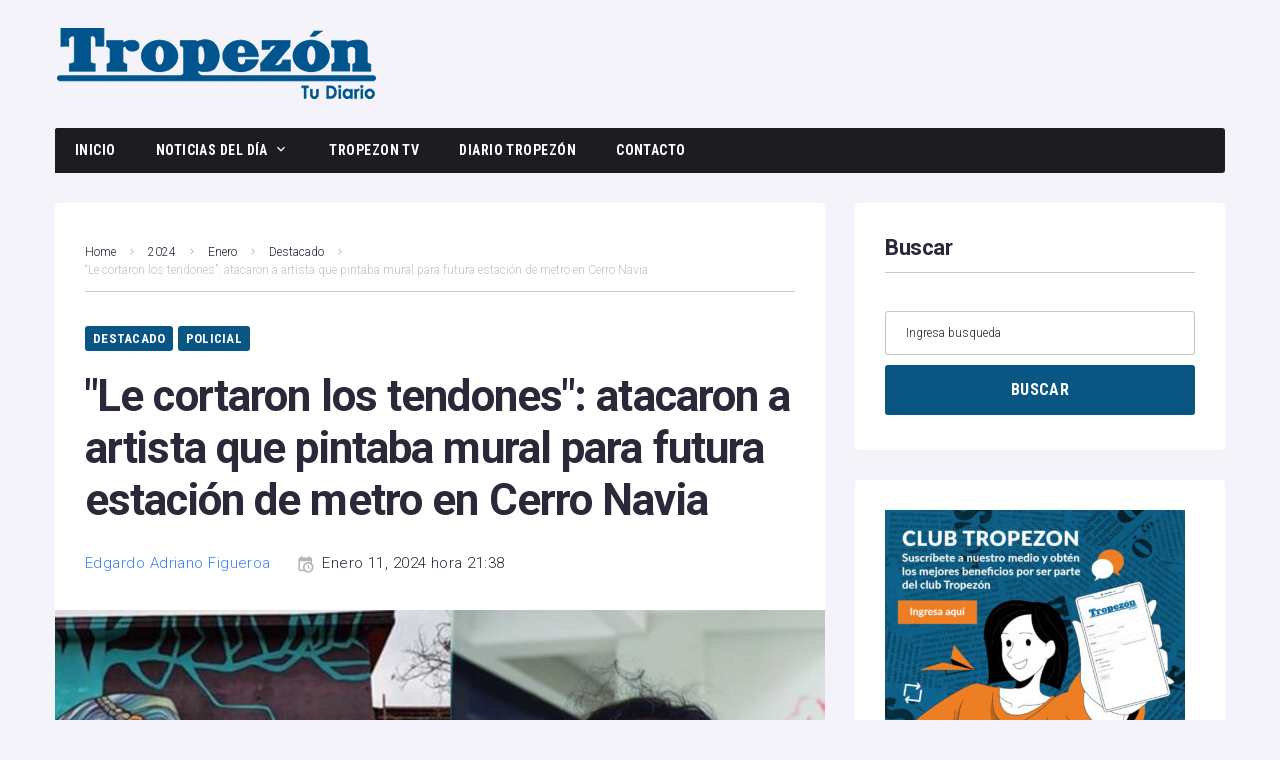

--- FILE ---
content_type: text/html; charset=UTF-8
request_url: https://www.tropezon.cl/2024/01/le-cortaron-los-tendones-atacaron-a-artista-que-pintaba-mural-para-futura-estacion-de-metro-en-cerro-navia/
body_size: 21620
content:
<!DOCTYPE html>
<html lang="es-CL">
<head>
<meta charset="UTF-8">
<link rel="profile" href="https://gmpg.org/xfn/11">
<link rel="pingback" href="https://www.tropezon.cl/xmlrpc.php">

<meta name="viewport" content="width=device-width, initial-scale=1" />
<meta name="theme-color" content="#095684"/>
<meta name='robots' content='index, follow, max-image-preview:large, max-snippet:-1, max-video-preview:-1' />

	<!-- This site is optimized with the Yoast SEO plugin v24.9 - https://yoast.com/wordpress/plugins/seo/ -->
	<title>&quot;Le cortaron los tendones&quot;: atacaron a artista que pintaba mural para futura estación de metro en Cerro Navia | Diario Tropezón | Tu Diario</title>
	<link rel="canonical" href="https://www.tropezon.cl/2024/01/le-cortaron-los-tendones-atacaron-a-artista-que-pintaba-mural-para-futura-estacion-de-metro-en-cerro-navia/" />
	<meta property="og:locale" content="es_ES" />
	<meta property="og:type" content="article" />
	<meta property="og:title" content="&quot;Le cortaron los tendones&quot;: atacaron a artista que pintaba mural para futura estación de metro en Cerro Navia | Diario Tropezón | Tu Diario" />
	<meta property="og:description" content="Concejal denuncia ataque de individuos a artistas que pintaba mural de Metro en Cerro Navia por encargo de Metro. Cerro Navia, Santiago de Chile, 11 de enero de 2024. Durante la sesión ordinaria Nº92 del Concejo Municipal de Cerro Navia, el concejal David Urbina (Frente Amplio) denunció que la artista Jennifer Díaz y sus acompañantes &hellip;" />
	<meta property="og:url" content="https://www.tropezon.cl/2024/01/le-cortaron-los-tendones-atacaron-a-artista-que-pintaba-mural-para-futura-estacion-de-metro-en-cerro-navia/" />
	<meta property="og:site_name" content="Diario Tropezón | Tu Diario" />
	<meta property="article:publisher" content="http://www.facebook.com/tropezonnoticias" />
	<meta property="article:published_time" content="2024-01-12T01:38:39+00:00" />
	<meta property="article:modified_time" content="2024-01-12T13:11:13+00:00" />
	<meta property="og:image" content="https://www.tropezon.cl/wp-content/uploads/2024/01/jennifer-diaz.jpg" />
	<meta property="og:image:width" content="1920" />
	<meta property="og:image:height" content="1080" />
	<meta property="og:image:type" content="image/jpeg" />
	<meta name="author" content="Edgardo Adriano Figueroa" />
	<meta name="twitter:card" content="summary_large_image" />
	<meta name="twitter:creator" content="@diariotropezon" />
	<meta name="twitter:site" content="@diariotropezon" />
	<meta name="twitter:label1" content="Escrito por" />
	<meta name="twitter:data1" content="Edgardo Adriano Figueroa" />
	<meta name="twitter:label2" content="Tiempo estimado de lectura" />
	<meta name="twitter:data2" content="3 minutos" />
	<script type="application/ld+json" class="yoast-schema-graph">{"@context":"https://schema.org","@graph":[{"@type":"Article","@id":"https://www.tropezon.cl/2024/01/le-cortaron-los-tendones-atacaron-a-artista-que-pintaba-mural-para-futura-estacion-de-metro-en-cerro-navia/#article","isPartOf":{"@id":"https://www.tropezon.cl/2024/01/le-cortaron-los-tendones-atacaron-a-artista-que-pintaba-mural-para-futura-estacion-de-metro-en-cerro-navia/"},"author":{"name":"Edgardo Adriano Figueroa","@id":"https://www.tropezon.cl/#/schema/person/633ef0a31f57cc1578c79ef8d1cebc16"},"headline":"&#8220;Le cortaron los tendones&#8221;: atacaron a artista que pintaba mural para futura estación de metro en Cerro Navia","datePublished":"2024-01-12T01:38:39+00:00","dateModified":"2024-01-12T13:11:13+00:00","mainEntityOfPage":{"@id":"https://www.tropezon.cl/2024/01/le-cortaron-los-tendones-atacaron-a-artista-que-pintaba-mural-para-futura-estacion-de-metro-en-cerro-navia/"},"wordCount":519,"publisher":{"@id":"https://www.tropezon.cl/#organization"},"image":{"@id":"https://www.tropezon.cl/2024/01/le-cortaron-los-tendones-atacaron-a-artista-que-pintaba-mural-para-futura-estacion-de-metro-en-cerro-navia/#primaryimage"},"thumbnailUrl":"https://www.tropezon.cl/wp-content/uploads/2024/01/jennifer-diaz.jpg","keywords":["Cerro Navia","concejo municipal","David Urbina","Jennifer Diaz","Mauro Tamayo","Metro","murales","Shetukiltra"],"articleSection":["Destacado","Policial"],"inLanguage":"es-CL"},{"@type":"WebPage","@id":"https://www.tropezon.cl/2024/01/le-cortaron-los-tendones-atacaron-a-artista-que-pintaba-mural-para-futura-estacion-de-metro-en-cerro-navia/","url":"https://www.tropezon.cl/2024/01/le-cortaron-los-tendones-atacaron-a-artista-que-pintaba-mural-para-futura-estacion-de-metro-en-cerro-navia/","name":"\"Le cortaron los tendones\": atacaron a artista que pintaba mural para futura estación de metro en Cerro Navia | Diario Tropezón | Tu Diario","isPartOf":{"@id":"https://www.tropezon.cl/#website"},"primaryImageOfPage":{"@id":"https://www.tropezon.cl/2024/01/le-cortaron-los-tendones-atacaron-a-artista-que-pintaba-mural-para-futura-estacion-de-metro-en-cerro-navia/#primaryimage"},"image":{"@id":"https://www.tropezon.cl/2024/01/le-cortaron-los-tendones-atacaron-a-artista-que-pintaba-mural-para-futura-estacion-de-metro-en-cerro-navia/#primaryimage"},"thumbnailUrl":"https://www.tropezon.cl/wp-content/uploads/2024/01/jennifer-diaz.jpg","datePublished":"2024-01-12T01:38:39+00:00","dateModified":"2024-01-12T13:11:13+00:00","breadcrumb":{"@id":"https://www.tropezon.cl/2024/01/le-cortaron-los-tendones-atacaron-a-artista-que-pintaba-mural-para-futura-estacion-de-metro-en-cerro-navia/#breadcrumb"},"inLanguage":"es-CL","potentialAction":[{"@type":"ReadAction","target":["https://www.tropezon.cl/2024/01/le-cortaron-los-tendones-atacaron-a-artista-que-pintaba-mural-para-futura-estacion-de-metro-en-cerro-navia/"]}]},{"@type":"ImageObject","inLanguage":"es-CL","@id":"https://www.tropezon.cl/2024/01/le-cortaron-los-tendones-atacaron-a-artista-que-pintaba-mural-para-futura-estacion-de-metro-en-cerro-navia/#primaryimage","url":"https://www.tropezon.cl/wp-content/uploads/2024/01/jennifer-diaz.jpg","contentUrl":"https://www.tropezon.cl/wp-content/uploads/2024/01/jennifer-diaz.jpg","width":1920,"height":1080},{"@type":"BreadcrumbList","@id":"https://www.tropezon.cl/2024/01/le-cortaron-los-tendones-atacaron-a-artista-que-pintaba-mural-para-futura-estacion-de-metro-en-cerro-navia/#breadcrumb","itemListElement":[{"@type":"ListItem","position":1,"name":"Portada","item":"https://www.tropezon.cl/"},{"@type":"ListItem","position":2,"name":"«Le cortaron los tendones»: atacaron a artista que pintaba mural para futura estación de metro en Cerro Navia"}]},{"@type":"WebSite","@id":"https://www.tropezon.cl/#website","url":"https://www.tropezon.cl/","name":"Diario Tropezón | Tu Diario","description":"Medio de publicación comunitario e independiente, enfocado en entregar información de carácter social a los vecinos de Pudahuel","publisher":{"@id":"https://www.tropezon.cl/#organization"},"potentialAction":[{"@type":"SearchAction","target":{"@type":"EntryPoint","urlTemplate":"https://www.tropezon.cl/?s={search_term_string}"},"query-input":{"@type":"PropertyValueSpecification","valueRequired":true,"valueName":"search_term_string"}}],"inLanguage":"es-CL"},{"@type":"Organization","@id":"https://www.tropezon.cl/#organization","name":"Diario Tropezón","url":"https://www.tropezon.cl/","logo":{"@type":"ImageObject","inLanguage":"es-CL","@id":"https://www.tropezon.cl/#/schema/logo/image/","url":"https://www.tropezon.cl/wp-content/uploads/2017/06/diario-tropezon.jpg","contentUrl":"https://www.tropezon.cl/wp-content/uploads/2017/06/diario-tropezon.jpg","width":600,"height":315,"caption":"Diario Tropezón"},"image":{"@id":"https://www.tropezon.cl/#/schema/logo/image/"},"sameAs":["http://www.facebook.com/tropezonnoticias","https://x.com/diariotropezon","https://www.youtube.com/user/diariotropezon"]},{"@type":"Person","@id":"https://www.tropezon.cl/#/schema/person/633ef0a31f57cc1578c79ef8d1cebc16","name":"Edgardo Adriano Figueroa"}]}</script>
	<!-- / Yoast SEO plugin. -->


<link rel='dns-prefetch' href='//www.googletagmanager.com' />
<link rel='dns-prefetch' href='//fonts.googleapis.com' />
<link rel="alternate" type="application/rss+xml" title="Diario Tropezón | Tu Diario &raquo; Feed" href="https://www.tropezon.cl/feed/" />
<link rel="alternate" type="application/rss+xml" title="Diario Tropezón | Tu Diario &raquo; Feed de comentarios" href="https://www.tropezon.cl/comments/feed/" />
<link rel="alternate" type="application/rss+xml" title="Diario Tropezón | Tu Diario &raquo; &#8220;Le cortaron los tendones&#8221;: atacaron a artista que pintaba mural para futura estación de metro en Cerro Navia Feed de comentarios" href="https://www.tropezon.cl/2024/01/le-cortaron-los-tendones-atacaron-a-artista-que-pintaba-mural-para-futura-estacion-de-metro-en-cerro-navia/feed/" />
<link rel="alternate" title="oEmbed (JSON)" type="application/json+oembed" href="https://www.tropezon.cl/wp-json/oembed/1.0/embed?url=https%3A%2F%2Fwww.tropezon.cl%2F2024%2F01%2Fle-cortaron-los-tendones-atacaron-a-artista-que-pintaba-mural-para-futura-estacion-de-metro-en-cerro-navia%2F" />
<link rel="alternate" title="oEmbed (XML)" type="text/xml+oembed" href="https://www.tropezon.cl/wp-json/oembed/1.0/embed?url=https%3A%2F%2Fwww.tropezon.cl%2F2024%2F01%2Fle-cortaron-los-tendones-atacaron-a-artista-que-pintaba-mural-para-futura-estacion-de-metro-en-cerro-navia%2F&#038;format=xml" />
<!-- www.tropezon.cl is managing ads with Advanced Ads 2.0.7 – https://wpadvancedads.com/ --><script id="trope-ready">
			window.advanced_ads_ready=function(e,a){a=a||"complete";var d=function(e){return"interactive"===a?"loading"!==e:"complete"===e};d(document.readyState)?e():document.addEventListener("readystatechange",(function(a){d(a.target.readyState)&&e()}),{once:"interactive"===a})},window.advanced_ads_ready_queue=window.advanced_ads_ready_queue||[];		</script>
		<style id='wp-img-auto-sizes-contain-inline-css' type='text/css'>
img:is([sizes=auto i],[sizes^="auto," i]){contain-intrinsic-size:3000px 1500px}
/*# sourceURL=wp-img-auto-sizes-contain-inline-css */
</style>
<link rel='stylesheet' id='font-awesome-css' href='https://www.tropezon.cl/wp-content/plugins/elementor/assets/lib/font-awesome/css/font-awesome.min.css?ver=4.7.0' type='text/css' media='all' />
<link rel='stylesheet' id='cherry-trending-posts-css' href='https://www.tropezon.cl/wp-content/plugins/cherry-trending-posts/assets/css/style.css?ver=1.0.2' type='text/css' media='all' />
<style id='wp-emoji-styles-inline-css' type='text/css'>

	img.wp-smiley, img.emoji {
		display: inline !important;
		border: none !important;
		box-shadow: none !important;
		height: 1em !important;
		width: 1em !important;
		margin: 0 0.07em !important;
		vertical-align: -0.1em !important;
		background: none !important;
		padding: 0 !important;
	}
/*# sourceURL=wp-emoji-styles-inline-css */
</style>
<style id='classic-theme-styles-inline-css' type='text/css'>
/*! This file is auto-generated */
.wp-block-button__link{color:#fff;background-color:#32373c;border-radius:9999px;box-shadow:none;text-decoration:none;padding:calc(.667em + 2px) calc(1.333em + 2px);font-size:1.125em}.wp-block-file__button{background:#32373c;color:#fff;text-decoration:none}
/*# sourceURL=/wp-includes/css/classic-themes.min.css */
</style>
<link rel='stylesheet' id='storycle-css' href='https://www.tropezon.cl/wp-content/themes/storycle/style.css?ver=6.9' type='text/css' media='all' />
<link rel='stylesheet' id='storycle-child-css' href='https://www.tropezon.cl/wp-content/themes/storycle-child/style.css?ver=1.0.0' type='text/css' media='all' />
<link rel='stylesheet' id='cherry-google-fonts-storycle-css' href='//fonts.googleapis.com/css?family=Roboto%3A300%2C300italic%2C700%2C700italic%7CRoboto+Condensed%3A700&#038;subset=latin&#038;ver=6.9' type='text/css' media='all' />
<link rel='stylesheet' id='font-awesome-all-css' href='https://www.tropezon.cl/wp-content/plugins/jet-menu/assets/public/lib/font-awesome/css/all.min.css?ver=5.12.0' type='text/css' media='all' />
<link rel='stylesheet' id='font-awesome-v4-shims-css' href='https://www.tropezon.cl/wp-content/plugins/jet-menu/assets/public/lib/font-awesome/css/v4-shims.min.css?ver=5.12.0' type='text/css' media='all' />
<link rel='stylesheet' id='jet-menu-public-styles-css' href='https://www.tropezon.cl/wp-content/plugins/jet-menu/assets/public/css/public.css?ver=2.1.4' type='text/css' media='all' />
<link rel='stylesheet' id='jet-menu-general-css' href='https://www.tropezon.cl/wp-content/uploads/jet-menu/jet-menu-general.css?ver=1588778393' type='text/css' media='all' />
<link rel='stylesheet' id='msl-main-css' href='https://www.tropezon.cl/wp-content/plugins/master-slider/public/assets/css/masterslider.main.css?ver=3.11.0' type='text/css' media='all' />
<link rel='stylesheet' id='msl-custom-css' href='https://www.tropezon.cl/wp-content/uploads/master-slider/custom.css?ver=1.1' type='text/css' media='all' />
<link rel='stylesheet' id='magnific-popup-css' href='https://www.tropezon.cl/wp-content/themes/storycle/assets/css/magnific-popup.min.css?ver=1.1.0' type='text/css' media='all' />
<link rel='stylesheet' id='jquery-swiper-css' href='https://www.tropezon.cl/wp-content/themes/storycle/assets/css/swiper.min.css?ver=3.4.2' type='text/css' media='all' />
<link rel='stylesheet' id='material-design-icons-css' href='https://www.tropezon.cl/wp-content/themes/storycle/assets/css/materialdesignicons.min.css?ver=2.1.19' type='text/css' media='all' />
<link rel='stylesheet' id='storycle-theme-style-css' href='https://www.tropezon.cl/wp-content/themes/storycle-child/style.css?ver=1.1.0' type='text/css' media='all' />
<link rel='stylesheet' id='storycle-skin-style-css' href='https://www.tropezon.cl/wp-content/themes/storycle/skins/default/style-skin.css?ver=1.1.0' type='text/css' media='all' />
<style id='storycle-skin-style-inline-css' type='text/css'>
/* #Typography */body {font-style: normal;font-weight: 300;font-size: 15px;line-height: 1.6;font-family: Roboto, sans-serif;letter-spacing: 0.03em;text-align: left;text-transform: none;color: #29293a;}h1,.h1-style {font-style: normal;font-weight: 700;font-size: 36px;line-height: 1.2;font-family: Roboto, sans-serif;letter-spacing: -0.02em;text-align: inherit;text-transform: none;color: #29293a;}h2,.h2-style {font-style: normal;font-weight: 700;font-size: 32px;line-height: 1.25;font-family: Roboto, sans-serif;letter-spacing: -0.02em;text-align: inherit;text-transform: none;color: #29293a;}h3,.h3-style {font-style: normal;font-weight: 700;font-size: 26px;line-height: 1.3;font-family: Roboto, sans-serif;letter-spacing: -0.02em;text-align: inherit;text-transform: none;color: #29293a;}h4,.h4-style {font-style: normal;font-weight: 700;font-size: 22px;line-height: 1.36;font-family: Roboto, sans-serif;letter-spacing: -0.02em;text-align: inherit;text-transform: none;color: #29293a;}h5,.h5-style {font-style: normal;font-weight: 700;font-size: 18px;line-height: 1.33;font-family: Roboto, sans-serif;letter-spacing: 0em;text-align: inherit;text-transform: none;color: #29293a;}h6,.h6-style {font-style: normal;font-weight: 700;font-size: 14px;line-height: 1.4;font-family: Roboto, sans-serif;letter-spacing: 0em;text-align: inherit;text-transform: none;color: #29293a;}@media (min-width: 1200px) {h1,.h1-style { font-size: 44px; }h2,.h2-style { font-size: 32px; }h3,.h3-style { font-size: 26px; }}a,h1 a:hover,h2 a:hover,h3 a:hover,h4 a:hover,h5 a:hover,h6 a:hover { color: #377eff; }a:hover { color: #00C8EC; }/* #Helpers */.invert { color: #ffffff; }.primary-color { color: #095684; }/* #Layout */@media (min-width: 1200px) {.site .container {max-width: 1200px;}}/* #Pages */.site--layout-boxed .site-inner,.site--layout-framed .site-inner {max-width: 1230px;background-color: #ffffff;}.card-container,.content-separate-style .card-wrapper,.content-separate-style .sidebar .widget:not(.elementor-template-widget):not(.widget_elementor-library):not(.elementor-wp-widget),.content-separate-style .post-author-bio,.content-separate-style .comments-area,.content-separate-style .related-posts {background-color: #ffffff;}/* #Elements */blockquote {border-left-color: #095684;}blockquote.quote-bg {background-color: #29293a;color: #ffffff;}blockquote:before,blockquote.quote-bg cite {color: #c3c3c9;}blockquote.quote-type-2:before {color: #095684;}cite {font-weight: 300;color: rgb(147,147,153);}hr,.elementor hr{background-color: #c3c3c9;}.wp-caption-text {color: rgb(147,147,153);}/* #Media */.mejs-video .mejs-overlay:hover .mejs-overlay-button,.video-popup__trigger:hover .video-popup__play-icon {color: #095684;}/* #Page preloader */.page-preloader-cover{background-color: #ffffff;}.page-preloader-cover .bar:before{background-color: #095684;}.page-preloader-cover .bar {background-color: rgb(200,200,206);}/* #ToTop button */#toTop {color: #ffffff;background-color: #095684;}#toTop:hover {background-color: rgb(0,61,107);}/* #Header */.header-container:not(.header-container--transparent) {background-color: #ffffff;background-repeat: no-repeat;background-attachment: scroll;background-size: cover;;background-position: center;}/* ##Logo */.site-logo--text {font-style: normal;font-weight: 700;font-size: 30px;line-height: 1;font-family: Roboto, sans-serif;letter-spacing: 0em;text-transform: none;}.site-logo__link,.site-logo__link:hover {color: #095684;}/* #Fields */input,select,textarea {font-style: normal;font-weight: 300;font-family: Roboto, sans-serif;border-color: #c3c3c9;color: #29293a;}input:focus,select:focus,textarea:focus {border-color: #095684;}.comment-form label {color: rgb(147,147,153);}/* #Main Menu */.main-navigation .menu > li > a,.jet-menu >li >a,.jet-menu-badge__inner {font-style: normal;font-weight: 700;font-family: 'Roboto Condensed', sans-serif;color: #ffffff;}.jet-menu-badge__inner {background-color: #095684;}.main-navigation .menu > li:hover > a,.main-navigation .menu > li.current_page_item > a,.main-navigation .menu > li.current_page_ancestor > a,.main-navigation .menu > li.current-menu-item > a,.main-navigation .menu > li.current-menu-ancestor > a,.jet-menu >li:hover >a,.jet-menu >li.jet-menu-hover >a,.jet-menu >li.jet-current-menu-item >a {background-color: #095684;}.main-navigation .sub-menu,.jet-sub-mega-menu,.jet-sub-menu {border-color: #095684;}.main-navigation .sub-menu a,.jet-sub-menu >li >a {color: #ffffff;}.main-navigation .sub-menu a:hover,.main-navigation .sub-menu li.current_page_item > a,.main-navigation .sub-menu li.current_page_ancestor > a,.main-navigation .sub-menu li.current-menu-item > a,.main-navigation .sub-menu li.current-menu-ancestor > a,.jet-sub-menu >li.jet-menu-hover >a,.jet-sub-menu >li.jet-current-menu-item >a,.jet-custom-nav__item.hover-state > a .jet-menu-link-text,.jet-custom-nav__sub .jet-custom-nav__item.hover-state>a .jet-menu-link-text {color: #00C8EC;}/* ##Menu toggle */.menu-toggle .menu-toggle-inner {background-color: #29293a;}.menu-toggle:hover .menu-toggle-inner {background-color: #095684;}.jet-mobile-menu-toggle-button {background-color: #095684;color: #ffffff;}/* ##Menu-item desc */.jet-menu-item-desc {font-style: normal;font-weight: 300;font-family: Roboto, sans-serif;letter-spacing: 0.03em;text-align: left;text-transform: none;color: #ffffff;}/* #Sticky label */.sticky__label {background-color: #095684;color: #ffffff;}/* #Post list*/.posts-list--default .posts-list__item,.posts-list--search .posts-list__item {border-color: rgb(200,200,206);}.post-timeline-date {color: #ffffff;}.post-timeline-date__date {background-color: #29293a;}.post-timeline-date__time {background-color: #095684;}.post-timeline-date:before {background-color: rgb(200,200,206);}/* #Entry Meta */.posts-list .entry-meta {color: rgb(147,147,153);}.post__cats a {font-style: normal;font-weight: 700;font-family: 'Roboto Condensed', sans-serif;letter-spacing: 0.02em;background-color: #095684;color: #ffffff;}.post__cats a:hover {background-color: rgb(0,61,107);}.post__cats i,.post__date i,.post__comments i,.post__tags i,.posted-by i { color: rgb(180,180,186) }.posted-by {color: #377eff;}.post-via .meta-title,.post-sources .meta-title,.single-post .hentry .post__tags .meta-title {background-color: #29293a;color: #ffffff;}.post-via a,.post-sources a,.single-post .hentry .post__tags a {border-color: #c3c3c9;}.post-via a:hover,.post-sources a:hover,.single-post .hentry .post__tags a:hover {color: #ffffff;border-color: #095684;background-color: #095684;}.invert .post__cats i,.invert .post__date i,.invert .post__comments i,.invert .post__tags i,.invert .posted-by i,.invert .cs-share__icon,.invert .cherry-trend-views__count:before {color: rgb(243,243,243);}/* #Post list: Grid-2 */.posts-list--grid-2 .posts-list__item-media {background-color: #29293a;}.posts-list--grid-2 .has-thumb .posts-list__item-content,.posts-list--grid-2 .format-gallery .posts-list__item-content {background-color: rgba(41,41,58,0.5);}/* #Post Format */.format-quote .post-featured-content,.single-format-quote .single-featured-header .post-featured-content {background-color: #29293a;color: #ffffff;}.format-link .post-featured-content,.single-format-link .single-featured-header .post-featured-content{background-color: rgb(243,243,243);}/* #Related Posts */.related-posts__content:before,.related-posts__content:after {background-color: #095684;}.related-posts__nav-item {color: rgb(147,147,153);}.related-posts__nav-item:hover,.related-posts__nav-item.active {color: #377eff;}/* #Single Post */.single-post .hentry .entry-footer:not(:empty),.post-author-bio__title,.related-posts__header,.comments-title,.comment-reply-title {border-color: rgb(200,200,206);}.post-author__title a,.single-author-box__title a,.comment-meta .fn,#cancel-comment-reply-link {color: #377eff;}.post-author__title a:hover,.single-author-box__title a:hover,.comment-meta .fn a:hover,#cancel-comment-reply-link:hover{color: #00C8EC;}.comment-date__link {color: #c3c3c9;}/* #Reading progress-bar */.reading-progress-bar .progress-bar {background-color: #095684;}/* #Single Posts Templates */.post-template-single-layout-2 .single-featured-header__meta-box,.post-template-single-layout-9 .single-featured-header__inner-wrap{background-color: #095684;}.post-template-single-layout-10 .hentry .entry-content {border-color: rgb(225,225,231);}/* #Paginations */.site-content .page-links a,.site-content .page-links > .page-links__item,.nav-links .page-numbers,.woocommerce-pagination .page-numbers,.posts-load-more-btn {font-style: normal;font-weight: 700;font-family: 'Roboto Condensed', sans-serif;letter-spacing: 0.02em;}.site-content .page-links a,.nav-links .page-numbers,.woocommerce-pagination .page-numbers {color: #ffffff;background-color: #095684;border-color: #095684;}.site-content .page-links a:hover,.site-content .page-links > .page-links__item,.nav-links a.page-numbers:hover,.nav-links .page-numbers.current,.woocommerce-pagination a.page-numbers:hover,.woocommerce-pagination .page-numbers.current {color: #095684;background-color: transparent;border-color: rgb(200,200,206);}.posts-load-more-nav,.pagination,.woocommerce nav.woocommerce-pagination,.comment-navigation,.posts-navigation,.post-navigation {border-color: rgb(200,200,206);}.posts-load-more-btn {color: #377eff;}.posts-load-more-btn:not([disabled]):hover {color: #00C8EC;}/* #Post-Comment navigation */.posts-navigation a:not(:hover) .nav-text ,.post-navigation a:not(:hover) .nav-text {color: rgb(147,147,153);}.comment-navigation a:hover,.posts-navigation a:hover,.post-navigation a:hover{color: #377eff;}/* #Breadcrumbs */.site-content__wrap .breadcrumbs__inner {border-color: rgb(200,200,206);}.breadcrumbs__wrap {font-style: normal;font-weight: 300;font-size: 12px;line-height: 1.5;font-family: Roboto, sans-serif;letter-spacing: 0em;text-transform: none;}.breadcrumbs__item-target,.breadcrumbs__item-sep {color: #c3c3c9;}/* #Footer */.footer-container {background-color: #1c1c21;color: #c3c3c9;}/* #Magnific Popup*/.mfp-iframe-holder .mfp-close:hover,.mfp-image-holder .mfp-close:hover{color: #095684;}.mfp-iframe-holder .mfp-arrow:hover:before,.mfp-iframe-holder .mfp-arrow:hover:after,.mfp-image-holder .mfp-arrow:hover:before,.mfp-image-holder .mfp-arrow:hover:after{background-color: #095684;}/* #Swiper navigation*/.swiper-button-next,.swiper-button-prev,.swiper-container .swiper-button-next,.swiper-container .swiper-button-prev {color: #ffffff;background-color: #095684;}.swiper-button-next:hover,.swiper-button-prev:hover,.swiper-container .swiper-button-next:hover,.swiper-container .swiper-button-prev:hover {color: #ffffff;background-color: rgb(0,61,107);}.post-gallery .swiper-button-next,.post-gallery .swiper-button-prev {color: #c3c3c9;background-color: #ffffff;}.post-gallery .swiper-button-next:hover,.post-gallery .swiper-button-prev:hover {color: #ffffff;background-color: #095684;}.post-gallery .swiper-pagination-bullets .swiper-pagination-bullet-active,.swiper-pagination-bullets .swiper-pagination-bullet-active,.swiper-pagination-bullets .swiper-pagination-bullet:hover {background-color: #095684;}/* #Button Appearance Styles */.btn,.btn-link,.post-password-form input[type="submit"],.wpcf7 button,.wpcf7 input[type="submit"],.wpcf7 input[type="reset"],.elementor-widget .elementor-button {font-style: normal;font-weight: 700;font-family: 'Roboto Condensed', sans-serif;letter-spacing: 0.02em;}.btn-primary,.post-password-form input[type="submit"],.wpcf7 button,.wpcf7 input[type="submit"],.elementor-widget .elementor-button {color: #ffffff;background-color: #095684;}.btn-primary:hover,.post-password-form input[type="submit"]:hover,.wpcf7 button:hover,.wpcf7 input[type="submit"]:hover,.elementor-widget .elementor-button:hover {color: #ffffff;background-color: rgb(0,61,107);}.btn-secondary,.wpcf7 input[type="reset"] {color: #ffffff;background-color: #00C8EC;}.btn-secondary:hover,.wpcf7 input[type="reset"]:hover {color: #ffffff;background-color: #095684;}.widget-title {border-color: rgb(200,200,206);}/* #Widget Calendar */.widget_calendar .calendar_wrap {background-color: rgb(243,243,243);}.widget_calendar tbody tr:nth-child(odd) {background-color: rgb(230,230,230);}.widget_calendar caption,.widget_calendar tfoot a:before {color: #095684;}.widget_calendar tfoot a:hover:before {color: #29293a;}.widget_calendar tbody td#today,.widget_calendar tbody td a {color: #ffffff;}.widget_calendar tbody td#today,.widget_calendar tbody td a {background-color: #095684;}.widget_calendar tbody td a:hover {background-color: #00C8EC;color: #ffffff;}/* #Widget Tag Cloud */.tagcloud a {font-style: normal;font-weight: 700;font-family: 'Roboto Condensed', sans-serif;letter-spacing: 0.02em;color: #29293a;border-color: #c3c3c9;}.invert .tagcloud a {color: #ffffff;border-color: rgb(91,91,97);}.tagcloud a:hover {color: #ffffff;border-color: #095684;background-color: #095684;}/* #Widget Recent Posts - Comments*/.widget_recent_entries a:not(:hover),.widget_recent_comments a:not(:hover) {color: #29293a;}/* #Widget Archive - Categories */.widget_archive ul li,.widget_categories ul li{color: #377eff;}/* #Widget RSS */.widget_rss a.rsswidget {font-style: normal;font-weight: 700;font-size: 14px;line-height: 1.4;font-family: Roboto, sans-serif;letter-spacing: 0em;text-transform: none;color: #29293a;}.widget_rss a.rsswidget:hover {color: #00C8EC;}/* #Widget date style*/.rss-date,.widget_recent_entries .post-date{color: rgb(147,147,153);}/* #Stock sticker */.invert .stock_ticker .sqitem .company,.invert .stock_ticker .sqitem .stock-price {color: #ffffff;}/* #Better recent comments - Recent comments */#better-recent-comments .comment-date {color: rgb(147,147,153);}.widget_recent_comments .comment-author-link {color: #095684;}/* #Elementor *//* ##Typography */.elementor-widget-heading h1.elementor-heading-title.elementor-size-small { font-size: 40px; }.elementor-widget-heading h1.elementor-heading-title.elementor-size-medium {font-size: 48px;}.elementor-widget-heading h1.elementor-heading-title.elementor-size-large {font-size: 53px;}.elementor-widget-heading h1.elementor-heading-title.elementor-size-xl {font-size: 57px;}.elementor-widget-heading h1.elementor-heading-title.elementor-size-xxl {font-size: 62px;}.elementor-widget-heading h2.elementor-heading-title.elementor-size-small {font-size: 29px;}.elementor-widget-heading h2.elementor-heading-title.elementor-size-medium {font-size: 35px;}.elementor-widget-heading h2.elementor-heading-title.elementor-size-large {font-size: 38px;}.elementor-widget-heading h2.elementor-heading-title.elementor-size-xl {font-size: 42px;}.elementor-widget-heading h2.elementor-heading-title.elementor-size-xxl {font-size: 45px;}.elementor-widget-heading h3.elementor-heading-title.elementor-size-small {font-size: 23px;}.elementor-widget-heading h3.elementor-heading-title.elementor-size-medium {font-size: 29px;}.elementor-widget-heading h3.elementor-heading-title.elementor-size-large {font-size: 31px;}.elementor-widget-heading h3.elementor-heading-title.elementor-size-xl {font-size: 34px;}.elementor-widget-heading h3.elementor-heading-title.elementor-size-xxl {font-size: 36px;}.elementor-widget-heading h4.elementor-heading-title.elementor-size-small {font-size: 20px;}.elementor-widget-heading h4.elementor-heading-title.elementor-size-medium {font-size: 24px;}.elementor-widget-heading h4.elementor-heading-title.elementor-size-large {font-size: 26px;}.elementor-widget-heading h4.elementor-heading-title.elementor-size-xl {font-size: 29px;}.elementor-widget-heading h4.elementor-heading-title.elementor-size-xxl {font-size: 31px;}.elementor-widget-heading h5.elementor-heading-title.elementor-size-small {font-size: 16px;}.elementor-widget-heading h5.elementor-heading-title.elementor-size-medium {font-size: 20px;}.elementor-widget-heading h5.elementor-heading-title.elementor-size-large {font-size: 22px;}.elementor-widget-heading h5.elementor-heading-title.elementor-size-xl {font-size: 23px;}.elementor-widget-heading h5.elementor-heading-title.elementor-size-xxl {font-size: 25px;}.elementor-widget-heading h6.elementor-heading-title.elementor-size-small {font-size: 13px;}.elementor-widget-heading h6.elementor-heading-title.elementor-size-medium {font-size: 15px;}.elementor-widget-heading h6.elementor-heading-title.elementor-size-large {font-size: 22px;}.elementor-widget-heading h6.elementor-heading-title.elementor-size-xl {font-size: 23px;}.elementor-widget-heading h6.elementor-heading-title.elementor-size-xxl {font-size: 25px;}.elementor-widget-heading h1.elementor-heading-title {line-height: 1.2;}.elementor-widget-heading h2.elementor-heading-title {line-height: 1.25;}.elementor-widget-heading h3.elementor-heading-title {line-height: 1.3;}.elementor-widget-heading h4.elementor-heading-title {line-height: 1.36;}.elementor-widget-heading h5.elementor-heading-title {line-height: 1.33;}.elementor-widget-heading h6.elementor-heading-title {line-height: 1.4;}.elementor-widget-heading div.elementor-heading-title,.elementor-widget-heading span.elementor-heading-title,.elementor-widget-heading p.elementor-heading-title {line-height: 1.6;}.elementor-widget-heading div.elementor-heading-title.elementor-size-small,.elementor-widget-heading span.elementor-heading-title.elementor-size-small,.elementor-widget-heading p.elementor-heading-title.elementor-size-small {font-size: 14px;}.elementor-widget-heading div.elementor-heading-title.elementor-size-medium,.elementor-widget-heading span.elementor-heading-title.elementor-size-medium,.elementor-widget-heading p.elementor-heading-title.elementor-size-medium {font-size: 17px;}.elementor-widget-heading div.elementor-heading-title.elementor-size-large,.elementor-widget-heading span.elementor-heading-title.elementor-size-large,.elementor-widget-heading p.elementor-heading-title.elementor-size-large {font-size: 18px;}.elementor-widget-heading div.elementor-heading-title.elementor-size-xl,.elementor-widget-heading span.elementor-heading-title.elementor-size-xl,.elementor-widget-heading p.elementor-heading-title.elementor-size-xl {font-size: 20px;}.elementor-widget-heading div.elementor-heading-title.elementor-size-xxl,.elementor-widget-heading span.elementor-heading-title.elementor-size-xxl,.elementor-widget-heading p.elementor-heading-title.elementor-size-xxl {font-size: 21px;}.elementor-widget-heading .elementor-heading-title>a:hover { color: #377eff; }/* ## Image-Box */.elementor-image-box-title {color: #095684;}/* ## Divider */.elementor-divider-separator {border-top-color: #c3c3c9;}/* ## Icon - Icon Box */.elementor-view-framed .elementor-icon,.elementor-view-default .elementor-icon {color: #095684;border-color: #095684;}.elementor-view-stacked .elementor-icon {background-color: #095684;}/* ##Text Editor */.elementor-widget-text-editor.elementor-drop-cap-view-stacked .elementor-drop-cap{background-color: #095684;}.elementor-widget-text-editor.elementor-drop-cap-view-framed .elementor-drop-cap{border-color: #095684;color: #095684;}/* ##Jet Review */.jet-review__progress-bar {background-color: #095684;}.jet-review__field-val,.jet-review__summary-val {color: #095684;}/* ##Jet Text Ticker */.jet-text-ticker__title {font-style: normal;font-weight: 700;font-family: 'Roboto Condensed', sans-serif;letter-spacing: 0.02em;color: #ffffff;background-color: #29293a;}.jet-text-ticker__date,.jet-text-ticker__post-date,.jet-text-ticker__post-author,.jet-text-ticker .jet-blog-arrow {color: #c3c3c9;}.jet-text-ticker__item-typed:hover {color: #377eff;}.jet-text-ticker .jet-blog-arrow:hover {color: #ffffff;border-color: #095684;background-color: #095684;}/* ##Jet Smart Tiles */.jet-smart-tiles {color: #ffffff;}.jet-smart-tiles-wrap .jet-blog-arrow {background-color: #ffffff;}.jet-smart-tiles-wrap .jet-blog-arrow:hover {color: #ffffff;border-color: #095684;background-color: #095684;}.jet-smart-tiles__box-title {font-style: normal;font-weight: 700;font-size: 18px;line-height: 1.33;font-family: Roboto, sans-serif;letter-spacing: 0em;text-transform: none;}.layout-2-1-2 div:nth-child(3) .jet-smart-tiles__box-title,.layout-1-1-2-h > div:nth-child(1) .jet-smart-tiles__box-title,.layout-1-1-2-v > div:nth-child(1) .jet-smart-tiles__box-title,.layout-1-2 > div:nth-child(1) .jet-smart-tiles__box-title,.layout-1-2-2 > div:nth-child(1) .jet-smart-tiles__box-title {font-style: normal;font-weight: 700;font-size: 32px;line-height: 1.25;font-family: Roboto, sans-serif;letter-spacing: -0.02em;text-transform: none;}@media (min-width: 1200px) {.layout-2-1-2 div:nth-child(3) .jet-smart-tiles__box-title,.layout-1-1-2-h > div:nth-child(1) .jet-smart-tiles__box-title,.layout-1-1-2-v > div:nth-child(1) .jet-smart-tiles__box-title,.layout-1-2 > div:nth-child(1) .jet-smart-tiles__box-title,.layout-1-2-2 > div:nth-child(1) .jet-smart-tiles__box-title {font-size: 32px;}}/* ##Jet Smart Posts List */.jet-smart-listing__filter-item > a,.jet-smart-listing__filter-item > i {color: rgb(147,147,153);}.jet-smart-listing__filter-item a:hover,.jet-smart-listing__filter-item:hover > i,.jet-smart-listing__filter-item.jet-active-item a {color: #377eff;}.jet-smart-listing__meta {color: rgb(147,147,153);}.jet-smart-listing__arrow {color: #c3c3c9;}.jet-smart-listing__arrow:hover {color: #ffffff;border-color: #095684;background-color: #095684;}.jet-smart-listing-wrap.jet-processing + .jet-smart-listing-loading {border-left-color: #095684;border-bottom-color: #095684;border-right-color: #095684;}.featured-layout-boxed .jet-smart-listing__post-title,.featured-layout-boxed .jet-smart-listing__meta-icon,.featured-layout-boxed .jet-smart-listing__meta,.featured-layout-boxed .jet-smart-listing__post-excerpt,.featured-layout-boxed .posted-by {color: #ffffff;}/* ##Jet Terms Link Style*/.jet-smart-tiles__terms-link,.jet-smart-listing__terms-link {font-style: normal;font-weight: 700;font-family: 'Roboto Condensed', sans-serif;letter-spacing: 0.02em;background-color: #095684;color: #ffffff;}.jet-smart-tiles__terms-link:hover,.jet-smart-listing__terms-link:hover {background-color: rgb(0,61,107);color: #ffffff;}/* ##Jet Video Playlist */.jet-blog-playlist__heading,.jet-blog-playlist__items {background-color: #29293a;}.jet-blog-playlist__heading-title {font-style: normal;font-weight: 700;font-size: 18px;line-height: 1.33;font-family: Roboto, sans-serif;letter-spacing: 0em;text-transform: none;}.jet-blog-playlist__item-title {font-style: normal;font-weight: 700;font-size: 14px;line-height: 1.4;font-family: Roboto, sans-serif;letter-spacing: 0em;text-transform: none;}/* ##Jet Subscribe */.jet-subscribe-form .jet-subscribe-form__input {border-color: #c3c3c9;}.jet-subscribe-form .jet-subscribe-form__input:focus {border-color: #095684;}/* ##Jet Tabs */.jet-tabs .jet-tabs__control-wrapper {border-color: #c3c3c9;}.jet-tabs .jet-tabs__label-text {font-style: normal;font-weight: 700;font-family: 'Roboto Condensed', sans-serif;letter-spacing: 0.02em;}.jet-tabs__control:hover {background-color: rgb(29,106,152);}.jet-tabs__control.active-tab {background-color: #095684;}.jet-tabs__control.active-tab .jet-tabs__label-text,.jet-tabs__control:hover .jet-tabs__label-text,.jet-tabs__control.active-tab .jet-tabs__label-icon,.jet-tabs__control:hover .jet-tabs__label-icon {color: #ffffff;}/* ##Jet Nav Menu */.jet-nav .menu-item-link-top {font-style: normal;font-weight: 700;font-family: 'Roboto Condensed', sans-serif;letter-spacing: 0.02em;}.cherry-trend-views__count:before {color: rgb(180,180,186);}.cherry-trend-post__thumbnail:before {font-style: normal;font-weight: 700;font-family: 'Roboto Condensed', sans-serif;letter-spacing: 0.02em;background-color: #095684;color: #ffffff;}/* #Jet-Menu */.jet-menu >li:hover >a:before,.jet-menu >li.jet-menu-hover >a:before,.jet-menu >li.jet-current-menu-item >a:before {background-color: #095684;}
/*# sourceURL=storycle-skin-style-inline-css */
</style>
<link rel='stylesheet' id='master-addons-main-style-css' href='https://www.tropezon.cl/wp-content/plugins/master-addons/assets/css/master-addons-styles.css?ver=6.9' type='text/css' media='all' />
<link rel='stylesheet' id='elementor-frontend-css' href='https://www.tropezon.cl/wp-content/plugins/elementor/assets/css/frontend.min.css?ver=3.34.1' type='text/css' media='all' />
<link rel='stylesheet' id='eael-general-css' href='https://www.tropezon.cl/wp-content/plugins/essential-addons-for-elementor-lite/assets/front-end/css/view/general.min.css?ver=6.5.4' type='text/css' media='all' />
<script type="text/javascript" id="jquery-core-js-before">
/* <![CDATA[ */
/* < ![CDATA[ */
function jltmaNS(n){for(var e=n.split("."),a=window,i="",r=e.length,t=0;r>t;t++)"window"!=e[t]&&(i=e[t],a[i]=a[i]||{},a=a[i]);return a;}
/* ]]]]><![CDATA[> */
//# sourceURL=jquery-core-js-before
/* ]]> */
</script>
<script type="text/javascript" src="https://www.tropezon.cl/wp-includes/js/jquery/jquery.min.js?ver=3.7.1" id="jquery-core-js"></script>
<script type="text/javascript" src="https://www.tropezon.cl/wp-includes/js/jquery/jquery-migrate.min.js?ver=3.4.1" id="jquery-migrate-js"></script>

<!-- Fragmento de código de la etiqueta de Google (gtag.js) agregada por Site Kit -->
<!-- Fragmento de código de Google Analytics agregado por Site Kit -->
<script type="text/javascript" src="https://www.googletagmanager.com/gtag/js?id=GT-WF77MWF" id="google_gtagjs-js" async></script>
<script type="text/javascript" id="google_gtagjs-js-after">
/* <![CDATA[ */
window.dataLayer = window.dataLayer || [];function gtag(){dataLayer.push(arguments);}
gtag("set","linker",{"domains":["www.tropezon.cl"]});
gtag("js", new Date());
gtag("set", "developer_id.dZTNiMT", true);
gtag("config", "GT-WF77MWF");
//# sourceURL=google_gtagjs-js-after
/* ]]> */
</script>
<link rel="https://api.w.org/" href="https://www.tropezon.cl/wp-json/" /><link rel="alternate" title="JSON" type="application/json" href="https://www.tropezon.cl/wp-json/wp/v2/posts/57689" /><link rel="EditURI" type="application/rsd+xml" title="RSD" href="https://www.tropezon.cl/xmlrpc.php?rsd" />
<meta name="generator" content="WordPress 6.9" />
<link rel='shortlink' href='https://www.tropezon.cl/?p=57689' />
<meta name="generator" content="Site Kit by Google 1.170.0" /><script async src="https://pagead2.googlesyndication.com/pagead/js/adsbygoogle.js?client=ca-pub-2984043918576942" crossorigin="anonymous"></script><!-- By JMD --><script>var ms_grabbing_curosr = 'https://www.tropezon.cl/wp-content/plugins/master-slider/public/assets/css/common/grabbing.cur', ms_grab_curosr = 'https://www.tropezon.cl/wp-content/plugins/master-slider/public/assets/css/common/grab.cur';</script>
<meta name="generator" content="MasterSlider 3.11.0 - Responsive Touch Image Slider | avt.li/msf" />
<meta name="generator" content="Elementor 3.34.1; features: additional_custom_breakpoints; settings: css_print_method-external, google_font-enabled, font_display-auto">
			<style>
				.e-con.e-parent:nth-of-type(n+4):not(.e-lazyloaded):not(.e-no-lazyload),
				.e-con.e-parent:nth-of-type(n+4):not(.e-lazyloaded):not(.e-no-lazyload) * {
					background-image: none !important;
				}
				@media screen and (max-height: 1024px) {
					.e-con.e-parent:nth-of-type(n+3):not(.e-lazyloaded):not(.e-no-lazyload),
					.e-con.e-parent:nth-of-type(n+3):not(.e-lazyloaded):not(.e-no-lazyload) * {
						background-image: none !important;
					}
				}
				@media screen and (max-height: 640px) {
					.e-con.e-parent:nth-of-type(n+2):not(.e-lazyloaded):not(.e-no-lazyload),
					.e-con.e-parent:nth-of-type(n+2):not(.e-lazyloaded):not(.e-no-lazyload) * {
						background-image: none !important;
					}
				}
			</style>
			<link rel="icon" href="https://www.tropezon.cl/wp-content/uploads/2020/05/cropped-cropped-favicon-32x32.png" sizes="32x32" />
<link rel="icon" href="https://www.tropezon.cl/wp-content/uploads/2020/05/cropped-cropped-favicon-192x192.png" sizes="192x192" />
<link rel="apple-touch-icon" href="https://www.tropezon.cl/wp-content/uploads/2020/05/cropped-cropped-favicon-180x180.png" />
<meta name="msapplication-TileImage" content="https://www.tropezon.cl/wp-content/uploads/2020/05/cropped-cropped-favicon-270x270.png" />
		<style type="text/css" id="wp-custom-css">
			article .entry-content p, 
article .entry-content ul li {
	text-align: justify;
} 		</style>
		</head>

<body data-rsssl=1 class="wp-singular post-template-default single single-post postid-57689 single-format-standard wp-custom-logo wp-theme-storycle wp-child-theme-storycle-child _masterslider _ms_version_3.11.0 group-blog content-separate-style page-layout-fullwidth blog-grid position-one-right-sidebar sidebar-1-3  skin-default jet-desktop-menu-active elementor-default elementor-kit-43067 aa-prefix-trope-">
<div id="page" class="site site--layout-fullwidth">
	<div class="site-inner">
		<a class="skip-link screen-reader-text" href="#content">Skip to content</a>
		<header id="masthead" class="site-header" role="banner">
			
			<div class="header-container header-container--transparent">
	<div class="container">
		<div class="header-container__flex">
			<div class="site-branding">
				<div class="site-logo site-logo--image"><a href="https://www.tropezon.cl/" class="custom-logo-link" rel="home"><img width="324" height="78" src="https://www.tropezon.cl/wp-content/uploads/2020/04/Diario-Tropezon-Logo-2.png" class="custom-logo" alt="Diario Tropezón | Tu Diario" decoding="async" srcset="https://www.tropezon.cl/wp-content/uploads/2020/04/Diario-Tropezon-Logo-2.png 324w, https://www.tropezon.cl/wp-content/uploads/2020/04/Diario-Tropezon-Logo-2-300x72.png 300w" sizes="(max-width: 324px) 100vw, 324px" /></a></div>							</div>

			<nav id="site-navigation" class="main-navigation" role="navigation"><ul id="main-menu" class="menu"><li id="menu-item-21816" class="menu-item menu-item-type-custom menu-item-object-custom menu-item-home menu-item-21816"><a href="https://www.tropezon.cl/" title="volver al home del sitio web">Inicio</a></li>
<li id="menu-item-21774" class="menu-item menu-item-type-custom menu-item-object-custom menu-item-has-children menu-item-21774"><a href="https://www.tropezon.cl/category/noticias/">Noticias del día</a>
<ul class="sub-menu">
	<li id="menu-item-18305" class="menu-item menu-item-type-taxonomy menu-item-object-category current-post-ancestor current-menu-parent current-post-parent menu-item-18305"><a href="https://www.tropezon.cl/categoria/policial/">Policial</a></li>
	<li id="menu-item-18308" class="menu-item menu-item-type-taxonomy menu-item-object-category menu-item-18308"><a href="https://www.tropezon.cl/categoria/denuncias/">Denuncias</a></li>
	<li id="menu-item-18303" class="menu-item menu-item-type-taxonomy menu-item-object-category menu-item-18303"><a href="https://www.tropezon.cl/categoria/politica/">Política</a></li>
	<li id="menu-item-18306" class="menu-item menu-item-type-taxonomy menu-item-object-category menu-item-18306"><a href="https://www.tropezon.cl/categoria/deporte/">Deporte</a></li>
	<li id="menu-item-18307" class="menu-item menu-item-type-taxonomy menu-item-object-category menu-item-18307"><a href="https://www.tropezon.cl/categoria/educacion/">Educación</a></li>
	<li id="menu-item-18304" class="menu-item menu-item-type-taxonomy menu-item-object-category menu-item-18304"><a href="https://www.tropezon.cl/categoria/social/">Social</a></li>
	<li id="menu-item-18610" class="menu-item menu-item-type-taxonomy menu-item-object-category menu-item-18610"><a href="https://www.tropezon.cl/categoria/entrevistas/">Entrevistas</a></li>
	<li id="menu-item-18309" class="menu-item menu-item-type-taxonomy menu-item-object-category menu-item-18309"><a href="https://www.tropezon.cl/categoria/cultura/">Cultura</a></li>
</ul>
</li>
<li id="menu-item-21777" class="menu-item menu-item-type-post_type menu-item-object-page menu-item-21777"><a href="https://www.tropezon.cl/tropezon-tv/" title="Tropezón TV">Tropezon TV</a></li>
<li id="menu-item-21778" class="menu-item menu-item-type-post_type menu-item-object-page menu-item-21778"><a href="https://www.tropezon.cl/quienes-somos/">Diario Tropezón</a></li>
<li id="menu-item-18609" class="menu-item menu-item-type-post_type menu-item-object-page menu-item-18609"><a href="https://www.tropezon.cl/contacto/" title="Contáctenos aquí">Contacto</a></li>
</ul><button class="menu-toggle" aria-controls="main-menu" aria-expanded="false"><span class="menu-toggle-box"><span class="menu-toggle-inner"></span></span></button></nav><!-- #site-navigation -->		</div>
	</div>
</div><!-- .header-container -->
		</header><!-- #masthead -->

		<div id="content" class="site-content">

	<div class="site-content__wrap container">

		<div class="row">

			<div id="primary" class="col-xs-12 col-lg-8">

				<main id="main" class="site-main" role="main">

					
	<div class="card-wrapper">
		<div class="breadcrumbs container"><div class="breadcrumbs__inner"><div class="breadcrumbs__items">
		<div class="breadcrumbs__content">
		<div class="breadcrumbs__wrap"><div class="breadcrumbs__item"><a href="https://www.tropezon.cl/" class="breadcrumbs__item-link is-home" rel="home" title="Home">Home</a></div>
			 <div class="breadcrumbs__item"><div class="breadcrumbs__item-sep"><i class="mdi mdi-chevron-right"></i></div></div> <div class="breadcrumbs__item"><a href="https://www.tropezon.cl/2024/" class="breadcrumbs__item-link" rel="tag" title="2024">2024</a></div>
			 <div class="breadcrumbs__item"><div class="breadcrumbs__item-sep"><i class="mdi mdi-chevron-right"></i></div></div> <div class="breadcrumbs__item"><a href="https://www.tropezon.cl/2024/01/" class="breadcrumbs__item-link" rel="tag" title="Enero">Enero</a></div>
			 <div class="breadcrumbs__item"><div class="breadcrumbs__item-sep"><i class="mdi mdi-chevron-right"></i></div></div> <div class="breadcrumbs__item"><a href="https://www.tropezon.cl/categoria/destacado/" class="breadcrumbs__item-link" rel="tag" title="Destacado">Destacado</a></div>
			 <div class="breadcrumbs__item"><div class="breadcrumbs__item-sep"><i class="mdi mdi-chevron-right"></i></div></div> <div class="breadcrumbs__item"><span class="breadcrumbs__item-target">&#8220;Le cortaron los tendones&#8221;: atacaron a artista que pintaba mural para futura estación de metro en Cerro Navia</span></div>
		</div>
		</div></div></div>
		</div><article id="post-57689" class="post-57689 post type-post status-publish format-standard has-post-thumbnail hentry category-destacado category-policial tag-cerro-navia tag-concejo-municipal tag-david-urbina tag-jennifer-diaz tag-mauro-tamayo tag-metro tag-murales tag-shetukiltra has-thumb has-featured">

	
	<div class="entry-meta entry-meta-top"><div class="post__cats"><a class="link-category-destacado" href="https://www.tropezon.cl/categoria/destacado/" rel="tag">Destacado</a> <a class="link-category-policial" href="https://www.tropezon.cl/categoria/policial/" rel="tag">Policial</a></div></div><!-- .entry-meta -->

	<header class="entry-header">
		<h1 class="entry-title">"Le cortaron los tendones": atacaron a artista que pintaba mural para futura estación de metro en Cerro Navia</h1>	</header><!-- .entry-header -->

	<div class="entry-meta entry-meta-main"><div class="posted-by vcard posted-by--avatar">
					<div class="posted-by__avatar"></div>
					<div class="posted-by__content"><a href="https://www.tropezon.cl/author/edgardo-adriano-f/"  class="posted-by__author fn" rel="author">Edgardo Adriano Figueroa</a></div>
				</div><span class="post__date"><a href="https://www.tropezon.cl/2024/01/11/"  class="post__date-link"><time datetime="2024-01-11T21:38:39-03:00"><i class="mdi mdi-calendar-clock"></i>Enero 11, 2024 hora 21:38</time></a></span></div><!-- .entry-meta -->

	<figure class="post-thumbnail"><img class="post-thumbnail__img wp-post-image" src="https://www.tropezon.cl/wp-content/uploads/2024/01/jennifer-diaz-770x540.jpg" alt="&quot;Le cortaron los tendones&quot;: atacaron a artista que pintaba mural para futura estación de metro en Cerro Navia" width="770" height="540"></figure><!-- .post-thumbnail -->

	<div class="entry-content">
		<p><strong>Concejal denuncia ataque de individuos a artistas que pintaba mural de Metro en Cerro Navia por encargo de Metro.</strong></p>
<p>Cerro Navia, Santiago de Chile, 11 de enero de 2024. Durante la sesión ordinaria Nº92 del Concejo Municipal de Cerro Navia, el concejal David Urbina (Frente Amplio) denunció que la artista Jennifer Díaz y sus acompañantes fueron atacadas mientras trabajan en un mural encargado por Metro.</p>
<p>De acuerdo a esto, la muralista Jennifer Díaz, más conocida como <em>Shetukiltra</em>, se encontraba pintando la pieza cuando fue atacada por personas que suelen morar debajo del puente.</p>
<p>Al intentar defenderse de los ataques con arma blanca, resultó con algunos de los tendones de su brazo cortados, según relató Urbina.</p>
<p>Jennifer estaba acompañada por un grupo de mujeres que la asistían en su trabajo, quienes no pudieron impedir la agresión.</p>
<p>&#8220;Las personas que hicieron este asalto son justo viven debajo del puente Resbalón. Esa esquina es muy peligrosa, sobre todo por el cruce que ocurre en la noche en esa intersección&#8221;, señaló el concejal.</p>
<p>Por esta razón, solicitó al alcalde Mauro Tamayo entregar mayor seguridad en el sector donde ocurrió el incidente y mediar con Metro para mayor protección de las personas que realizan estos murales.</p>
<p>&#8220;Vamos a verlo con Secpla para conversarlo con metro para pedirle mayor apoyo y seguridad. No es posible que una obra contratada por Metro no revista un apoyo a trabajadores&#8221;, respondió Tamayo.</p>
<p>La concejala Olga Marchant del Partido Socialista apoyó la moción, confirmando que también tuvo conocimiento de la situación.</p>
<p>&#8220;No corresponde que tengan que salir agredidos, que luego genera tener miedo de venir a la comuna. Es una situación grave y que no pase nada&#8221;, expresó durante su intervención.</p>
<p><iframe style="border: none; overflow: hidden;" src="https://www.facebook.com/plugins/video.php?height=314&amp;href=https%3A%2F%2Fweb.facebook.com%2FCerroNaviaCL%2Fvideos%2F381696631074604%2F&amp;show_text=false&amp;width=560&amp;t=5252" width="560" height="314" frameborder="0" scrolling="no" allowfullscreen="allowfullscreen"></iframe></p>
<p>&nbsp;</p>
<h1>¿Quién es Shetukiltra?</h1>
<p>La historia de Jennifer nace cuando sus abuelos llegaron a la entonces toma Violeta Parra, y su familia se asentó en Cerro Navia.</p>
<p><strong>Nacida y criada en la comuna, a los 22 años se trasladó a Quinta Normal. Entre medio de esos procesos, la invitaron a participar de un colectivo y a pintar murales. Estudió arte y gestión cultural, se salió del colectivo y emprendió el rumbo sola. Desde hace seis años que vive de pintar</strong> [<a href="https://www.cerronavia.cl/jennifer-diaz-murales-desde-cerro-navia-a-vietnam/">Ver reseña</a>]</p>
<p>Entre sus obras más reconocidas está &#8220;La infancia que debe ser&#8221;, mural que se expone en el Metro Bellas Artes de la Línea 5.</p>
<p>Su talento le valió el haber sido contratada por la Municipalidad de Cerro Navia para renovar distintos espacios públicos. Un hito importante de su carrera es haber sido invitada a Vietnam a trabajar en un mural del país asiático.</p>
<p>El ataque ocurrió mientras trabaja en un mural que estará ubica en la futura estación Salvador Gutiérrez de la Línea 7 del Metro.</p>
<p>&nbsp;</p>
<figure id="attachment_57691" aria-describedby="caption-attachment-57691" style="width: 759px" class="wp-caption aligncenter"><img fetchpriority="high" decoding="async" class="wp-image-57691 size-full" src="https://www.tropezon.cl/wp-content/uploads/2024/01/la-infancia-que-debe-ser-01.jpg" alt="" width="759" height="443" srcset="https://www.tropezon.cl/wp-content/uploads/2024/01/la-infancia-que-debe-ser-01.jpg 759w, https://www.tropezon.cl/wp-content/uploads/2024/01/la-infancia-que-debe-ser-01-300x175.jpg 300w, https://www.tropezon.cl/wp-content/uploads/2024/01/la-infancia-que-debe-ser-01-370x216.jpg 370w" sizes="(max-width: 759px) 100vw, 759px" /><figcaption id="caption-attachment-57691" class="wp-caption-text">&#8220;La infancia que debe ser&#8221;, mural de Jennifer Díaz en Metro Bellas Artes (Santiago)</figcaption></figure>
<p>&nbsp;</p>
					</div><!-- .entry-content -->

	<footer class="entry-footer"></footer><!-- .entry-footer -->

</article><!-- #post-## -->
</div>

	
<div id="comments" class="comments-area">

	
	
		<p class="no-comments">No se permiten comentarios</p>
	
</div><!-- #comments -->

				</main><!-- #main -->

			</div><!-- #primary -->

			<div id="sidebar" class="col-xs-12 col-lg-4 sidebar widget-area" role="complementary"><aside id="search-2" class="widget widget_search"><h4 class="widget-title">Buscar</h4><form role="search" method="get" class="search-form" action="https://www.tropezon.cl/">
	<div class="search-form__inner">
		<div class="search-form__input-wrap">
			<span class="screen-reader-text">Search for:</span>
			<input type="search" class="search-form__field" placeholder="Ingresa busqueda" value="" name="s" title="Search for:" />
		</div>
		<button type="submit" class="search-form__submit btn btn-primary btn-lg">BUSCAR</button>
	</div>
</form>
</aside><aside id="media_image-13" class="widget widget_media_image"><a href="https://club.tropezon.cl/inscripcion"><img width="300" height="300" src="https://www.tropezon.cl/wp-content/uploads/2023/02/club01-300x300.jpg" class="image wp-image-53955  attachment-medium size-medium" alt="" style="max-width: 100%; height: auto;" decoding="async" srcset="https://www.tropezon.cl/wp-content/uploads/2023/02/club01-300x300.jpg 300w, https://www.tropezon.cl/wp-content/uploads/2023/02/club01-1020x1024.jpg 1020w, https://www.tropezon.cl/wp-content/uploads/2023/02/club01-150x150.jpg 150w, https://www.tropezon.cl/wp-content/uploads/2023/02/club01-768x771.jpg 768w, https://www.tropezon.cl/wp-content/uploads/2023/02/club01-370x371.jpg 370w, https://www.tropezon.cl/wp-content/uploads/2023/02/club01-512x512.jpg 512w, https://www.tropezon.cl/wp-content/uploads/2023/02/club01-310x310.jpg 310w, https://www.tropezon.cl/wp-content/uploads/2023/02/club01-230x230.jpg 230w, https://www.tropezon.cl/wp-content/uploads/2023/02/club01-360x360.jpg 360w, https://www.tropezon.cl/wp-content/uploads/2023/02/club01.jpg 1275w" sizes="(max-width: 300px) 100vw, 300px" /></a></aside><aside id="media_video-2" class="widget widget_media_video"><h4 class="widget-title">Tropezón | Tu Diario (Spot)</h4><div style="width:100%;" class="wp-video"><video class="wp-video-shortcode" id="video-57689-1" preload="metadata" controls="controls"><source type="video/youtube" src="https://www.youtube.com/watch?v=PFWUUjYUS3A&#038;_=1" /><a href="https://www.youtube.com/watch?v=PFWUUjYUS3A">https://www.youtube.com/watch?v=PFWUUjYUS3A</a></video></div></aside></div>
		</div><!-- .row -->

	</div><!-- .site-content__wrap -->


		</div><!-- #content -->

		<footer id="colophon" class="site-footer" role="contentinfo"><div class="footer-container">
	<div class="container">
		<div class="site-info">
			<div class="footer-copyright">© Diario Tropezón, Pudahuel, Chile</div>		</div><!-- .site-info -->
	</div>
</div><!-- .footer-container -->
</footer><!-- #colophon -->
	</div><!-- .site-inner -->
</div><!-- #page -->

<script type='text/javascript'>
/* <![CDATA[ */
var hasJetBlogPlaylist = 0;
/* ]]> */
</script>
<script type="speculationrules">
{"prefetch":[{"source":"document","where":{"and":[{"href_matches":"/*"},{"not":{"href_matches":["/wp-*.php","/wp-admin/*","/wp-content/uploads/*","/wp-content/*","/wp-content/plugins/*","/wp-content/themes/storycle-child/*","/wp-content/themes/storycle/*","/*\\?(.+)"]}},{"not":{"selector_matches":"a[rel~=\"nofollow\"]"}},{"not":{"selector_matches":".no-prefetch, .no-prefetch a"}}]},"eagerness":"conservative"}]}
</script>
					<script type="text/x-template" id="mobile-menu-item-template"><li
	:id="'jet-menu-item-'+itemDataObject.itemId"
	:class="itemClasses"
>
	<div
		class="jet-mobile-menu__item-inner"
		tabindex="1"
		:aria-label="itemDataObject.name"
		v-on:click="itemSubHandler"
		v-on:keyup.enter="itemSubHandler"
	>
		<a
			:class="itemLinkClasses"
			:href="itemDataObject.url"
			:rel="itemDataObject.xfn"
			:title="itemDataObject.attrTitle"
			:target="itemDataObject.target"
		>
			<div class="jet-menu-item-wrapper">
				<div
					class="jet-menu-icon"
					v-if="isIconVisible"
					v-html="itemIconHtml"
				></div>
				<div class="jet-menu-name">
					<span
						class="jet-menu-label"
						v-html="itemDataObject.name"
					></span>
					<small
						class="jet-menu-desc"
						v-if="isDescVisible"
						v-html="itemDataObject.description"
					></small>
				</div>
				<small
					class="jet-menu-badge"
					v-if="isBadgeVisible"
				>
					<span class="jet-menu-badge__inner">{{ itemDataObject.badgeText }}</span>
				</small>
			</div>
		</a>
		<span
			class="jet-dropdown-arrow"
			v-if="isSub && !templateLoadStatus"
			v-html="dropdownIconHtml"
			v-on:click="markerSubHandler"
		>
		</span>
		<div
			class="jet-mobile-menu__template-loader"
			v-if="templateLoadStatus"
		>
			<svg xmlns:svg="http://www.w3.org/2000/svg" xmlns="http://www.w3.org/2000/svg" xmlns:xlink="http://www.w3.org/1999/xlink" version="1.0" width="24px" height="25px" viewBox="0 0 128 128" xml:space="preserve">
				<g>
					<linearGradient id="linear-gradient">
						<stop offset="0%" :stop-color="loaderColor" stop-opacity="0"/>
						<stop offset="100%" :stop-color="loaderColor" stop-opacity="1"/>
					</linearGradient>
				<path d="M63.85 0A63.85 63.85 0 1 1 0 63.85 63.85 63.85 0 0 1 63.85 0zm.65 19.5a44 44 0 1 1-44 44 44 44 0 0 1 44-44z" fill="url(#linear-gradient)" fill-rule="evenodd"/>
				<animateTransform attributeName="transform" type="rotate" from="0 64 64" to="360 64 64" dur="1080ms" repeatCount="indefinite"></animateTransform>
				</g>
			</svg>
		</div>
	</div>

	<transition name="menu-container-expand-animation">
		<mobile-menu-list
			v-if="isDropdownLayout && subDropdownVisible"
			:depth="depth+1"
			:children-object="itemDataObject.children"
		></mobile-menu-list>
	</transition>

</li>
					</script>					<script type="text/x-template" id="mobile-menu-list-template"><div
	class="jet-mobile-menu__list"
	role="navigation"
>
	<ul class="jet-mobile-menu__items">
		<mobile-menu-item
			v-for="(item, index) in childrenObject"
			:key="item.id"
			:item-data-object="item"
			:depth="depth"
		></mobile-menu-item>
	</ul>
</div>
					</script>					<script type="text/x-template" id="mobile-menu-template"><div
	:class="instanceClass"
	v-on:keyup.esc="escapeKeyHandler"
>
	<div
		class="jet-mobile-menu__toggle"
		ref="toggle"
		tabindex="1"
		aria-label="Open/Close Menu"
		v-on:click="menuToggle"
		v-on:keyup.enter="menuToggle"
	>
		<div
			class="jet-mobile-menu__template-loader"
			v-if="toggleLoaderVisible"
		>
			<svg xmlns:svg="http://www.w3.org/2000/svg" xmlns="http://www.w3.org/2000/svg" xmlns:xlink="http://www.w3.org/1999/xlink" version="1.0" width="24px" height="25px" viewBox="0 0 128 128" xml:space="preserve">
				<g>
					<linearGradient id="linear-gradient">
						<stop offset="0%" :stop-color="loaderColor" stop-opacity="0"/>
						<stop offset="100%" :stop-color="loaderColor" stop-opacity="1"/>
					</linearGradient>
				<path d="M63.85 0A63.85 63.85 0 1 1 0 63.85 63.85 63.85 0 0 1 63.85 0zm.65 19.5a44 44 0 1 1-44 44 44 44 0 0 1 44-44z" fill="url(#linear-gradient)" fill-rule="evenodd"/>
				<animateTransform attributeName="transform" type="rotate" from="0 64 64" to="360 64 64" dur="1080ms" repeatCount="indefinite"></animateTransform>
				</g>
			</svg>
		</div>

		<div
			class="jet-mobile-menu__toggle-icon"
			v-if="!menuOpen && !toggleLoaderVisible"
			v-html="toggleClosedIcon"
		></div>
		<div
			class="jet-mobile-menu__toggle-icon"
			v-if="menuOpen && !toggleLoaderVisible"
			v-html="toggleOpenedIcon"
		></div>
		<span
			class="jet-mobile-menu__toggle-text"
			v-if="toggleText"
			v-html="toggleText"
		></span>

	</div>

	<transition name="cover-animation">
		<div
			class="jet-mobile-menu-cover"
			v-if="menuContainerVisible && coverVisible"
			v-on:click="closeMenu"
		></div>
	</transition>

	<transition :name="showAnimation">
		<div
			class="jet-mobile-menu__container"
			v-if="menuContainerVisible"
		>
			<div
				class="jet-mobile-menu__container-inner"
			>
				<div
					class="jet-mobile-menu__header-template"
					v-if="headerTemplateVisible"
				>
					<div
						class="jet-mobile-menu__header-template-content"
						ref="header-template-content"
						v-html="headerContent"
					></div>
				</div>

				<div
					class="jet-mobile-menu__controls"
				>
					<div
						class="jet-mobile-menu__breadcrumbs"
						v-if="isBreadcrumbs"
					>
						<div
							class="jet-mobile-menu__breadcrumb"
							v-for="(item, index) in breadcrumbsPathData"
							:key="index"
						>
							<div
								class="breadcrumb-label"
								v-on:click="breadcrumbHandle(index+1)"
								v-html="item"
							></div>
							<div
								class="breadcrumb-divider"
								v-html="breadcrumbIcon"
								v-if="(breadcrumbIcon && index !== breadcrumbsPathData.length-1)"
							></div>
						</div>
					</div>
					<div
						class="jet-mobile-menu__back"
						ref="back"
						tabindex="1"
						aria-label="Close Menu"
						v-if="!isBack && isClose"
						v-html="closeIcon"
						v-on:click="menuToggle"
						v-on:keyup.enter="menuToggle"
					></div>
					<div
						class="jet-mobile-menu__back"
						ref="back"
						tabindex="1"
						aria-label="Back to Prev Items"
						v-if="isBack"
						v-html="backIcon"
						v-on:click="goBack"
						v-on:keyup.enter="goBack"
					></div>
				</div>

				<div
					class="jet-mobile-menu__before-template"
					v-if="beforeTemplateVisible"
				>
					<div
						class="jet-mobile-menu__before-template-content"
						ref="before-template-content"
						v-html="beforeContent"
					></div>
				</div>

				<div
					class="jet-mobile-menu__body"
				>
					<transition :name="animation">
						<mobile-menu-list
							v-if="!templateVisible"
							:key="depth"
							:depth="depth"
							:children-object="itemsList"
						></mobile-menu-list>
						<div
							class="jet-mobile-menu__template"
							ref="template-content"
							v-if="templateVisible"
						>
							<div
								class="jet-mobile-menu__template-content"
								v-html="itemTemplateContent"
							></div>
						</div>
					</transition>
				</div>

				<div
					class="jet-mobile-menu__after-template"
					v-if="afterTemplateVisible"
				>
					<div
						class="jet-mobile-menu__after-template-content"
						ref="after-template-content"
						v-html="afterContent"
					></div>
				</div>

			</div>
		</div>
	</transition>
</div>
					</script>			<script>
				const lazyloadRunObserver = () => {
					const lazyloadBackgrounds = document.querySelectorAll( `.e-con.e-parent:not(.e-lazyloaded)` );
					const lazyloadBackgroundObserver = new IntersectionObserver( ( entries ) => {
						entries.forEach( ( entry ) => {
							if ( entry.isIntersecting ) {
								let lazyloadBackground = entry.target;
								if( lazyloadBackground ) {
									lazyloadBackground.classList.add( 'e-lazyloaded' );
								}
								lazyloadBackgroundObserver.unobserve( entry.target );
							}
						});
					}, { rootMargin: '200px 0px 200px 0px' } );
					lazyloadBackgrounds.forEach( ( lazyloadBackground ) => {
						lazyloadBackgroundObserver.observe( lazyloadBackground );
					} );
				};
				const events = [
					'DOMContentLoaded',
					'elementor/lazyload/observe',
				];
				events.forEach( ( event ) => {
					document.addEventListener( event, lazyloadRunObserver );
				} );
			</script>
			<script type="text/html" id="tmpl-jet-ajax-search-results-item">
<div class="jet-ajax-search__results-item">
	<a class="jet-ajax-search__item-link" href="{{{data.link}}}" target="{{{data.link_target_attr}}}">
		{{{data.thumbnail}}}
		<div class="jet-ajax-search__item-content-wrapper">
			{{{data.before_title}}}
			<div class="jet-ajax-search__item-title">{{{data.title}}}</div>
			{{{data.after_title}}}
			{{{data.before_content}}}
			<div class="jet-ajax-search__item-content">{{{data.content}}}</div>
			{{{data.after_content}}}
			{{{data.rating}}}
			{{{data.price}}}
		</div>
	</a>
</div>
</script><link rel='stylesheet' id='mediaelement-css' href='https://www.tropezon.cl/wp-includes/js/mediaelement/mediaelementplayer-legacy.min.css?ver=4.2.17' type='text/css' media='all' />
<link rel='stylesheet' id='wp-mediaelement-css' href='https://www.tropezon.cl/wp-includes/js/mediaelement/wp-mediaelement.min.css?ver=6.9' type='text/css' media='all' />
<link rel='stylesheet' id='jet-blocks-css' href='https://www.tropezon.cl/wp-content/plugins/jet-blocks/assets/css/jet-blocks.css?ver=1.3.0' type='text/css' media='all' />
<link rel='stylesheet' id='jet-elements-css' href='https://www.tropezon.cl/wp-content/plugins/jet-elements/assets/css/jet-elements.css?ver=2.6.1' type='text/css' media='all' />
<link rel='stylesheet' id='jet-elements-skin-css' href='https://www.tropezon.cl/wp-content/plugins/jet-elements/assets/css/jet-elements-skin.css?ver=2.6.1' type='text/css' media='all' />
<link rel='stylesheet' id='elementor-icons-css' href='https://www.tropezon.cl/wp-content/plugins/elementor/assets/lib/eicons/css/elementor-icons.min.css?ver=5.45.0' type='text/css' media='all' />
<link rel='stylesheet' id='elementor-post-43067-css' href='https://www.tropezon.cl/wp-content/uploads/elementor/css/post-43067.css?ver=1768517902' type='text/css' media='all' />
<link rel='stylesheet' id='jet-blog-css' href='https://www.tropezon.cl/wp-content/plugins/jet-blog/assets/css/jet-blog.css?ver=2.2.14' type='text/css' media='all' />
<link rel='stylesheet' id='jet-search-css' href='https://www.tropezon.cl/wp-content/plugins/jet-search/assets/css/jet-search.css?ver=2.1.14' type='text/css' media='all' />
<link rel='stylesheet' id='jet-tabs-frontend-css' href='https://www.tropezon.cl/wp-content/plugins/jet-tabs/assets/css/jet-tabs-frontend.css?ver=2.1.15' type='text/css' media='all' />
<link rel='stylesheet' id='jet-tricks-frontend-css' href='https://www.tropezon.cl/wp-content/plugins/jet-tricks/assets/css/jet-tricks-frontend.css?ver=1.3.9' type='text/css' media='all' />
<script type="text/javascript" id="cherry-js-core-js-extra">
/* <![CDATA[ */
var wp_load_style = {"0":"wp-img-auto-sizes-contain.css","1":"cherry-trending-posts.css","2":"wp-emoji-styles.css","4":"classic-theme-styles.css","5":"storycle.css","6":"storycle-child.css","7":"cherry-google-fonts-storycle.css","8":"jet-menu-public-styles.css","9":"jet-menu-general.css","10":"msl-main.css","11":"msl-custom.css","12":"storycle-theme-style.css","13":"storycle-skin-style.css","14":"master-addons-main-style.css","15":"eael-general.css"};
var wp_load_script = ["cherry-js-core.js","cherry-post-formats.js","jet-menu-public-scripts.js","storycle-theme-script.js","google_gtagjs.js","master-addons-plugins.js","master-addons-scripts.js","eael-general.js"];
var cherry_ajax = "61d19e14a2";
var ui_init_object = {"auto_init":"false","targets":[]};
//# sourceURL=cherry-js-core-js-extra
/* ]]> */
</script>
<script type="text/javascript" src="https://www.tropezon.cl/wp-content/plugins/cherry-trending-posts/cherry-framework/modules/cherry-js-core/assets/js/min/cherry-js-core.min.js?ver=1.5.11" id="cherry-js-core-js"></script>
<script type="text/javascript" id="cherry-js-core-js-after">
/* <![CDATA[ */
function CherryCSSCollector(){"use strict";var t,e=window.CherryCollectedCSS;void 0!==e&&(t=document.createElement("style"),t.setAttribute("title",e.title),t.setAttribute("type",e.type),t.textContent=e.css,document.head.appendChild(t))}CherryCSSCollector();
//# sourceURL=cherry-js-core-js-after
/* ]]> */
</script>
<script type="text/javascript" src="https://www.tropezon.cl/wp-content/plugins/cherry-trending-posts/cherry-framework/modules/cherry-post-formats-api/assets/js/min/cherry-post-formats.min.js?ver=1.5.11" id="cherry-post-formats-js"></script>
<script type="text/javascript" src="https://www.tropezon.cl/wp-content/plugins/jet-menu/assets/public/lib/vue/vue.min.js?ver=2.6.11" id="jet-vue-js"></script>
<script type="text/javascript" id="jet-menu-public-scripts-js-extra">
/* <![CDATA[ */
var jetMenuPublicSettings = {"version":"2.1.4","ajaxUrl":"https://www.tropezon.cl/wp-admin/admin-ajax.php","isMobile":"false","templateApiUrl":"https://www.tropezon.cl/wp-json/jet-menu-api/v1/elementor-template","menuItemsApiUrl":"https://www.tropezon.cl/wp-json/jet-menu-api/v1/get-menu-items","restNonce":"78286bd1d0","devMode":"false","wpmlLanguageCode":"","menuSettings":{"jetMenuRollUp":"true","jetMenuMouseleaveDelay":"500","jetMenuMegaWidthType":"selector","jetMenuMegaWidthSelector":".site-header .elementor-col-100 .elementor-widget-wrap","jetMenuMegaOpenSubType":"hover","jetMenuMegaAjax":"false"}};
//# sourceURL=jet-menu-public-scripts-js-extra
/* ]]> */
</script>
<script type="text/javascript" src="https://www.tropezon.cl/wp-content/plugins/jet-menu/assets/public/js/legacy/jet-menu-public-scripts.js?ver=2.1.4" id="jet-menu-public-scripts-js"></script>
<script type="text/javascript" id="jet-menu-public-scripts-js-after">
/* <![CDATA[ */
function CxCSSCollector(){"use strict";var t,e=window.CxCollectedCSS;void 0!==e&&((t=document.createElement("style")).setAttribute("title",e.title),t.setAttribute("type",e.type),t.textContent=e.css,document.head.appendChild(t))}CxCSSCollector();
//# sourceURL=jet-menu-public-scripts-js-after
/* ]]> */
</script>
<script type="text/javascript" src="https://www.tropezon.cl/wp-content/themes/storycle/assets/js/min/swiper.jquery.min.js?ver=3.4.2" id="jquery-swiper-js"></script>
<script type="text/javascript" src="https://www.tropezon.cl/wp-content/themes/storycle/assets/js/min/resize-sensor.min.js?ver=1.0.1" id="resize-sensor-js"></script>
<script type="text/javascript" src="https://www.tropezon.cl/wp-content/themes/storycle/assets/js/min/theia-sticky-sidebar.min.js?ver=1.7.0" id="theia-sticky-sidebar-js"></script>
<script type="text/javascript" id="storycle-theme-script-js-extra">
/* <![CDATA[ */
var storycle = {"ajaxurl":"https://www.tropezon.cl/wp-admin/admin-ajax.php","labels":{"totop_button":""},"sidebar_sticky":"1","load_more_args":{"query_vars":"{\"page\":0,\"year\":2024,\"monthnum\":1,\"name\":\"le-cortaron-los-tendones-atacaron-a-artista-que-pintaba-mural-para-futura-estacion-de-metro-en-cerro-navia\",\"error\":\"\",\"m\":\"\",\"p\":0,\"post_parent\":\"\",\"subpost\":\"\",\"subpost_id\":\"\",\"attachment\":\"\",\"attachment_id\":0,\"pagename\":\"\",\"page_id\":0,\"second\":\"\",\"minute\":\"\",\"hour\":\"\",\"day\":0,\"w\":0,\"category_name\":\"\",\"tag\":\"\",\"cat\":\"\",\"tag_id\":\"\",\"author\":\"\",\"author_name\":\"\",\"feed\":\"\",\"tb\":\"\",\"paged\":0,\"meta_key\":\"\",\"meta_value\":\"\",\"preview\":\"\",\"s\":\"\",\"sentence\":\"\",\"title\":\"\",\"fields\":\"all\",\"menu_order\":\"\",\"embed\":\"\",\"category__in\":[],\"category__not_in\":[],\"category__and\":[],\"post__in\":[],\"post__not_in\":[],\"post_name__in\":[],\"tag__in\":[],\"tag__not_in\":[],\"tag__and\":[],\"tag_slug__in\":[],\"tag_slug__and\":[],\"post_parent__in\":[],\"post_parent__not_in\":[],\"author__in\":[],\"author__not_in\":[],\"search_columns\":[],\"post_type\":[\"post\",\"page\",\"e-landing-page\"],\"ignore_sticky_posts\":false,\"suppress_filters\":false,\"cache_results\":true,\"update_post_term_cache\":true,\"update_menu_item_cache\":false,\"lazy_load_term_meta\":true,\"update_post_meta_cache\":true,\"posts_per_page\":4,\"nopaging\":false,\"comments_per_page\":\"10\",\"no_found_rows\":false,\"order\":\"DESC\"}","current_page":1,"max_page":0,"blog_ajax_nonce":"bbe0d6908c","button_texts":{"default":"Ver m\u00e1s...","loading":"Loading...","none":"No More Posts"},"queried_object_id":57689,"ld_switcher_settings":[],"is_category_or_tag":false}};
//# sourceURL=storycle-theme-script-js-extra
/* ]]> */
</script>
<script type="text/javascript" src="https://www.tropezon.cl/wp-content/themes/storycle/assets/js/theme-script.js?ver=1.1.0" id="storycle-theme-script-js"></script>
<script type="text/javascript" src="https://www.tropezon.cl/wp-content/plugins/master-addons/assets/js/plugins.js?ver=2.0.9.9.4" id="master-addons-plugins-js"></script>
<script type="text/javascript" id="master-addons-scripts-js-extra">
/* <![CDATA[ */
var jltma_scripts = {"plugin_url":"https://www.tropezon.cl/wp-content/plugins/master-addons","ajaxurl":"https://www.tropezon.cl/wp-admin/admin-ajax.php","nonce":"master-addons-elementor"};
var jltma_data_table_vars = {"lengthMenu":"Display _MENU_ records per page","zeroRecords":"Nothing found - sorry","info":"Showing page _PAGE_ of _PAGES_","infoEmpty":"No records available","infoFiltered":"(filtered from _MAX_ total records)","searchPlaceholder":"Search...","processing":"Processing...","csvHtml5":"CSV","excelHtml5":"Excel","pdfHtml5":"PDF","print":"Print"};
var jltma_scripts = {"plugin_url":"https://www.tropezon.cl/wp-content/plugins/master-addons","ajaxurl":"https://www.tropezon.cl/wp-admin/admin-ajax.php","nonce":"master-addons-elementor"};
var jltma_data_table_vars = {"lengthMenu":"Display _MENU_ records per page","zeroRecords":"Nothing found - sorry","info":"Showing page _PAGE_ of _PAGES_","infoEmpty":"No records available","infoFiltered":"(filtered from _MAX_ total records)","searchPlaceholder":"Search...","processing":"Processing...","csvHtml5":"CSV","excelHtml5":"Excel","pdfHtml5":"PDF","print":"Print"};
//# sourceURL=master-addons-scripts-js-extra
/* ]]> */
</script>
<script type="text/javascript" src="https://www.tropezon.cl/wp-content/plugins/master-addons/assets/js/master-addons-scripts.js?ver=2.0.9.9.4" id="master-addons-scripts-js"></script>
<script type="text/javascript" id="eael-general-js-extra">
/* <![CDATA[ */
var localize = {"ajaxurl":"https://www.tropezon.cl/wp-admin/admin-ajax.php","nonce":"0067dd974a","i18n":{"added":"Agregado ","compare":"Comparar","loading":"Cargando..."},"eael_translate_text":{"required_text":"es un campo obligatorio","invalid_text":"No v\u00e1lido","billing_text":"Facturaci\u00f3n","shipping_text":"Env\u00edo","fg_mfp_counter_text":"de"},"page_permalink":"https://www.tropezon.cl/2024/01/le-cortaron-los-tendones-atacaron-a-artista-que-pintaba-mural-para-futura-estacion-de-metro-en-cerro-navia/","cart_redirectition":"no","cart_page_url":"","el_breakpoints":{"mobile":{"label":"M\u00f3vil vertical","value":767,"default_value":767,"direction":"max","is_enabled":true},"mobile_extra":{"label":"M\u00f3vil horizontal","value":880,"default_value":880,"direction":"max","is_enabled":false},"tablet":{"label":"Tableta vertical","value":1024,"default_value":1024,"direction":"max","is_enabled":true},"tablet_extra":{"label":"Tableta horizontal","value":1200,"default_value":1200,"direction":"max","is_enabled":false},"laptop":{"label":"Port\u00e1til","value":1366,"default_value":1366,"direction":"max","is_enabled":false},"widescreen":{"label":"Pantalla grande","value":2400,"default_value":2400,"direction":"min","is_enabled":false}}};
//# sourceURL=eael-general-js-extra
/* ]]> */
</script>
<script type="text/javascript" src="https://www.tropezon.cl/wp-content/plugins/essential-addons-for-elementor-lite/assets/front-end/js/view/general.min.js?ver=6.5.4" id="eael-general-js"></script>
<script type="text/javascript" id="mediaelement-core-js-before">
/* <![CDATA[ */
var mejsL10n = {"language":"es","strings":{"mejs.download-file":"Descargar Archivo","mejs.install-flash":"Est\u00e1s utilizando un navegador que no tiene Flash Player activado o instalado. Por favor, activa tu plugin de Flash Player o descarga la \u00faltima versi\u00f3n de https://get.adobe.com/flashplayer/","mejs.fullscreen":"Pantalla completa","mejs.play":"Reproducir","mejs.pause":"Pausa","mejs.time-slider":"Deslizador de Tiempo","mejs.time-help-text":"Utiliza las teclas de Flecha Derecha/Izquierda para un segundo, las de Arriba/Abajo para avanzar 10 segundos.","mejs.live-broadcast":"Emisi\u00f3n en Directo","mejs.volume-help-text":"Utiliza las teclas de Flechas Arriba/Abajo para aumentar o disminuir el volumen.","mejs.unmute":"Activar el sonido","mejs.mute":"Silenciar","mejs.volume-slider":"Deslizador de Volumen","mejs.video-player":"Reproductor de Video","mejs.audio-player":"Reproductor de Audio","mejs.captions-subtitles":"Subt\u00edtulos","mejs.captions-chapters":"Cap\u00edtulos","mejs.none":"Ninguna","mejs.afrikaans":"Africano","mejs.albanian":"Alban\u00e9s","mejs.arabic":"ARABIC","mejs.belarusian":"Bielorruso","mejs.bulgarian":"BULGARIAN","mejs.catalan":"Catal\u00e1n","mejs.chinese":"Chino","mejs.chinese-simplified":"Chino (Simplificado)","mejs.chinese-traditional":"Chino (Tradicional)","mejs.croatian":"Croata","mejs.czech":"Checo","mejs.danish":"Dan\u00e9s","mejs.dutch":"Holand\u00e9s","mejs.english":"Ingles","mejs.estonian":"Estonio","mejs.filipino":"Filipino","mejs.finnish":"Finland\u00e9s","mejs.french":"Franc\u00e9s","mejs.galician":"Gallego","mejs.german":"Alem\u00e1n","mejs.greek":"GRIEGO","mejs.haitian-creole":"Creol Haitiano","mejs.hebrew":"Hebreo","mejs.hindi":"Hindi","mejs.hungarian":"H\u00fangaro","mejs.icelandic":"Island\u00e9s","mejs.indonesian":"Indonesio","mejs.irish":"Irland\u00e9s","mejs.italian":"Italiano","mejs.japanese":"Japon\u00e9s","mejs.korean":"Coreano","mejs.latvian":"Let\u00f3n","mejs.lithuanian":"Lituano","mejs.macedonian":"Macedonio","mejs.malay":"Malayo","mejs.maltese":"Malt\u00e9s","mejs.norwegian":"NORUEGO","mejs.persian":"Persa","mejs.polish":"POLACO","mejs.portuguese":"Portugu\u00e9s","mejs.romanian":"RUMANO","mejs.russian":"RUSSIAN","mejs.serbian":"Serbio","mejs.slovak":"ESLOVAQUIA","mejs.slovenian":"ESLOVENA","mejs.spanish":"Espa\u00f1ol","mejs.swahili":"Suahili","mejs.swedish":"SUECO","mejs.tagalog":"Tagalo","mejs.thai":"THAI","mejs.turkish":"TURCO","mejs.ukrainian":"UCRANIANO","mejs.vietnamese":"VIETNAMITA","mejs.welsh":"Gal\u00e9s","mejs.yiddish":"Yidis"}};
//# sourceURL=mediaelement-core-js-before
/* ]]> */
</script>
<script type="text/javascript" src="https://www.tropezon.cl/wp-includes/js/mediaelement/mediaelement-and-player.min.js?ver=4.2.17" id="mediaelement-core-js"></script>
<script type="text/javascript" src="https://www.tropezon.cl/wp-includes/js/mediaelement/mediaelement-migrate.min.js?ver=6.9" id="mediaelement-migrate-js"></script>
<script type="text/javascript" id="mediaelement-js-extra">
/* <![CDATA[ */
var _wpmejsSettings = {"pluginPath":"/wp-includes/js/mediaelement/","classPrefix":"mejs-","stretching":"responsive","audioShortcodeLibrary":"mediaelement","videoShortcodeLibrary":"mediaelement"};
//# sourceURL=mediaelement-js-extra
/* ]]> */
</script>
<script type="text/javascript" src="https://www.tropezon.cl/wp-includes/js/mediaelement/wp-mediaelement.min.js?ver=6.9" id="wp-mediaelement-js"></script>
<script type="text/javascript" src="https://www.tropezon.cl/wp-includes/js/mediaelement/renderers/vimeo.min.js?ver=4.2.17" id="mediaelement-vimeo-js"></script>
<script type="text/javascript" src="https://www.tropezon.cl/wp-content/plugins/elementor/assets/js/webpack.runtime.min.js?ver=3.34.1" id="elementor-webpack-runtime-js"></script>
<script type="text/javascript" src="https://www.tropezon.cl/wp-content/plugins/elementor/assets/js/frontend-modules.min.js?ver=3.34.1" id="elementor-frontend-modules-js"></script>
<script type="text/javascript" src="https://www.tropezon.cl/wp-includes/js/jquery/ui/core.min.js?ver=1.13.3" id="jquery-ui-core-js"></script>
<script type="text/javascript" id="elementor-frontend-js-extra">
/* <![CDATA[ */
var EAELImageMaskingConfig = {"svg_dir_url":"https://www.tropezon.cl/wp-content/plugins/essential-addons-for-elementor-lite/assets/front-end/img/image-masking/svg-shapes/"};
//# sourceURL=elementor-frontend-js-extra
/* ]]> */
</script>
<script type="text/javascript" id="elementor-frontend-js-before">
/* <![CDATA[ */
var elementorFrontendConfig = {"environmentMode":{"edit":false,"wpPreview":false,"isScriptDebug":false},"i18n":{"shareOnFacebook":"Compartir en Facebook","shareOnTwitter":"Compartir en Twitter","pinIt":"Pinear","download":"Descargar","downloadImage":"Descargar imagen","fullscreen":"Pantalla completa","zoom":"Zoom","share":"Compartir","playVideo":"Reproducir v\u00eddeo","previous":"Anterior","next":"Siguiente","close":"Cerrar","a11yCarouselPrevSlideMessage":"Diapositiva anterior","a11yCarouselNextSlideMessage":"Diapositiva siguiente","a11yCarouselFirstSlideMessage":"Esta es la primera diapositiva","a11yCarouselLastSlideMessage":"Esta es la \u00faltima diapositiva","a11yCarouselPaginationBulletMessage":"Ir a la diapositiva"},"is_rtl":false,"breakpoints":{"xs":0,"sm":480,"md":768,"lg":1025,"xl":1440,"xxl":1600},"responsive":{"breakpoints":{"mobile":{"label":"M\u00f3vil vertical","value":767,"default_value":767,"direction":"max","is_enabled":true},"mobile_extra":{"label":"M\u00f3vil horizontal","value":880,"default_value":880,"direction":"max","is_enabled":false},"tablet":{"label":"Tableta vertical","value":1024,"default_value":1024,"direction":"max","is_enabled":true},"tablet_extra":{"label":"Tableta horizontal","value":1200,"default_value":1200,"direction":"max","is_enabled":false},"laptop":{"label":"Port\u00e1til","value":1366,"default_value":1366,"direction":"max","is_enabled":false},"widescreen":{"label":"Pantalla grande","value":2400,"default_value":2400,"direction":"min","is_enabled":false}},"hasCustomBreakpoints":false},"version":"3.34.1","is_static":false,"experimentalFeatures":{"additional_custom_breakpoints":true,"landing-pages":true,"home_screen":true,"global_classes_should_enforce_capabilities":true,"e_variables":true,"cloud-library":true,"e_opt_in_v4_page":true,"e_interactions":true,"import-export-customization":true},"urls":{"assets":"https:\/\/www.tropezon.cl\/wp-content\/plugins\/elementor\/assets\/","ajaxurl":"https:\/\/www.tropezon.cl\/wp-admin\/admin-ajax.php","uploadUrl":"https:\/\/www.tropezon.cl\/wp-content\/uploads"},"nonces":{"floatingButtonsClickTracking":"51d17040b2"},"swiperClass":"swiper","settings":{"page":[],"editorPreferences":[]},"kit":{"body_background_background":"classic","active_breakpoints":["viewport_mobile","viewport_tablet"],"global_image_lightbox":"yes","lightbox_enable_counter":"yes","lightbox_enable_fullscreen":"yes","lightbox_enable_zoom":"yes","lightbox_enable_share":"yes","lightbox_title_src":"title","lightbox_description_src":"description"},"post":{"id":57689,"title":"%22Le%20cortaron%20los%20tendones%22%3A%20atacaron%20a%20artista%20que%20pintaba%20mural%20para%20futura%20estaci%C3%B3n%20de%20metro%20en%20Cerro%20Navia%20%7C%20Diario%20Tropez%C3%B3n%20%7C%20Tu%20Diario","excerpt":"","featuredImage":"https:\/\/www.tropezon.cl\/wp-content\/uploads\/2024\/01\/jennifer-diaz-1024x576.jpg"}};
//# sourceURL=elementor-frontend-js-before
/* ]]> */
</script>
<script type="text/javascript" src="https://www.tropezon.cl/wp-content/plugins/elementor/assets/js/frontend.min.js?ver=3.34.1" id="elementor-frontend-js"></script>
<script type="text/javascript" id="jet-blocks-js-extra">
/* <![CDATA[ */
var JetHamburgerPanelSettings = {"ajaxurl":"https://www.tropezon.cl/wp-admin/admin-ajax.php","isMobile":"false","templateApiUrl":"https://www.tropezon.cl/wp-json/jet-blocks-api/v1/elementor-template","devMode":"false"};
//# sourceURL=jet-blocks-js-extra
/* ]]> */
</script>
<script type="text/javascript" src="https://www.tropezon.cl/wp-content/plugins/jet-blocks/assets/js/jet-blocks.min.js?ver=1.3.0" id="jet-blocks-js"></script>
<script type="text/javascript" id="jet-elements-js-extra">
/* <![CDATA[ */
var jetElements = {"ajaxUrl":"https://www.tropezon.cl/wp-admin/admin-ajax.php","isMobile":"false","templateApiUrl":"https://www.tropezon.cl/wp-json/jet-elements-api/v1/elementor-template","devMode":"false","messages":{"invalidMail":"Please specify a valid e-mail"}};
//# sourceURL=jet-elements-js-extra
/* ]]> */
</script>
<script type="text/javascript" src="https://www.tropezon.cl/wp-content/plugins/jet-elements/assets/js/jet-elements.min.js?ver=2.6.1" id="jet-elements-js"></script>
<script type="text/javascript" src="https://www.tropezon.cl/wp-content/plugins/jet-menu/includes/elementor/assets/public/js/legacy/widgets-scripts.js?ver=2.1.4" id="jet-menu-elementor-widgets-scripts-js"></script>
<script type="text/javascript" id="jet-tabs-frontend-js-extra">
/* <![CDATA[ */
var JetTabsSettings = {"ajaxurl":"https://www.tropezon.cl/wp-admin/admin-ajax.php","isMobile":"false","templateApiUrl":"https://www.tropezon.cl/wp-json/jet-tabs-api/v1/elementor-template","devMode":"false"};
//# sourceURL=jet-tabs-frontend-js-extra
/* ]]> */
</script>
<script type="text/javascript" src="https://www.tropezon.cl/wp-content/plugins/jet-tabs/assets/js/jet-tabs-frontend.min.js?ver=2.1.15" id="jet-tabs-frontend-js"></script>
<script type="text/javascript" src="https://www.tropezon.cl/wp-content/plugins/jet-tricks/assets/js/lib/tippy/popperjs.js?ver=2.5.2" id="jet-tricks-popperjs-js"></script>
<script type="text/javascript" src="https://www.tropezon.cl/wp-content/plugins/jet-tricks/assets/js/lib/tippy/tippy-bundle.js?ver=6.3.1" id="jet-tricks-tippy-bundle-js"></script>
<script type="text/javascript" id="jet-tricks-frontend-js-extra">
/* <![CDATA[ */
var JetTricksSettings = {"elements_data":{"sections":[],"columns":[],"widgets":[]}};
//# sourceURL=jet-tricks-frontend-js-extra
/* ]]> */
</script>
<script type="text/javascript" src="https://www.tropezon.cl/wp-content/plugins/jet-tricks/assets/js/jet-tricks-frontend.js?ver=1.3.9" id="jet-tricks-frontend-js"></script>
<script type="text/javascript" src="https://www.tropezon.cl/wp-content/themes/storycle/assets/js/elementor-frontend.js?ver=1.1.0" id="storycle-elementor-frontend-js"></script>
<script type="text/javascript" id="jet-blog-js-extra">
/* <![CDATA[ */
var JetBlogSettings = {"ajaxurl":"https://www.tropezon.cl/wp-admin/admin-ajax.php"};
//# sourceURL=jet-blog-js-extra
/* ]]> */
</script>
<script type="text/javascript" src="https://www.tropezon.cl/wp-content/plugins/jet-blog/assets/js/jet-blog.min.js?ver=2.2.14" id="jet-blog-js"></script>
<script type="text/javascript" src="https://www.tropezon.cl/wp-includes/js/underscore.min.js?ver=1.13.7" id="underscore-js"></script>
<script type="text/javascript" id="wp-util-js-extra">
/* <![CDATA[ */
var _wpUtilSettings = {"ajax":{"url":"/wp-admin/admin-ajax.php"}};
//# sourceURL=wp-util-js-extra
/* ]]> */
</script>
<script type="text/javascript" src="https://www.tropezon.cl/wp-includes/js/wp-util.min.js?ver=6.9" id="wp-util-js"></script>
<script type="text/javascript" id="jet-search-js-extra">
/* <![CDATA[ */
var jetSearchSettings = {"ajaxurl":"https://www.tropezon.cl/wp-admin/admin-ajax.php","action":"jet_ajax_search","nonce":"cc8dfdca09"};
//# sourceURL=jet-search-js-extra
/* ]]> */
</script>
<script type="text/javascript" src="https://www.tropezon.cl/wp-content/plugins/jet-search/assets/js/jet-search.js?ver=2.1.14" id="jet-search-js"></script>
<script id="wp-emoji-settings" type="application/json">
{"baseUrl":"https://s.w.org/images/core/emoji/17.0.2/72x72/","ext":".png","svgUrl":"https://s.w.org/images/core/emoji/17.0.2/svg/","svgExt":".svg","source":{"concatemoji":"https://www.tropezon.cl/wp-includes/js/wp-emoji-release.min.js?ver=6.9"}}
</script>
<script type="module">
/* <![CDATA[ */
/*! This file is auto-generated */
const a=JSON.parse(document.getElementById("wp-emoji-settings").textContent),o=(window._wpemojiSettings=a,"wpEmojiSettingsSupports"),s=["flag","emoji"];function i(e){try{var t={supportTests:e,timestamp:(new Date).valueOf()};sessionStorage.setItem(o,JSON.stringify(t))}catch(e){}}function c(e,t,n){e.clearRect(0,0,e.canvas.width,e.canvas.height),e.fillText(t,0,0);t=new Uint32Array(e.getImageData(0,0,e.canvas.width,e.canvas.height).data);e.clearRect(0,0,e.canvas.width,e.canvas.height),e.fillText(n,0,0);const a=new Uint32Array(e.getImageData(0,0,e.canvas.width,e.canvas.height).data);return t.every((e,t)=>e===a[t])}function p(e,t){e.clearRect(0,0,e.canvas.width,e.canvas.height),e.fillText(t,0,0);var n=e.getImageData(16,16,1,1);for(let e=0;e<n.data.length;e++)if(0!==n.data[e])return!1;return!0}function u(e,t,n,a){switch(t){case"flag":return n(e,"\ud83c\udff3\ufe0f\u200d\u26a7\ufe0f","\ud83c\udff3\ufe0f\u200b\u26a7\ufe0f")?!1:!n(e,"\ud83c\udde8\ud83c\uddf6","\ud83c\udde8\u200b\ud83c\uddf6")&&!n(e,"\ud83c\udff4\udb40\udc67\udb40\udc62\udb40\udc65\udb40\udc6e\udb40\udc67\udb40\udc7f","\ud83c\udff4\u200b\udb40\udc67\u200b\udb40\udc62\u200b\udb40\udc65\u200b\udb40\udc6e\u200b\udb40\udc67\u200b\udb40\udc7f");case"emoji":return!a(e,"\ud83e\u1fac8")}return!1}function f(e,t,n,a){let r;const o=(r="undefined"!=typeof WorkerGlobalScope&&self instanceof WorkerGlobalScope?new OffscreenCanvas(300,150):document.createElement("canvas")).getContext("2d",{willReadFrequently:!0}),s=(o.textBaseline="top",o.font="600 32px Arial",{});return e.forEach(e=>{s[e]=t(o,e,n,a)}),s}function r(e){var t=document.createElement("script");t.src=e,t.defer=!0,document.head.appendChild(t)}a.supports={everything:!0,everythingExceptFlag:!0},new Promise(t=>{let n=function(){try{var e=JSON.parse(sessionStorage.getItem(o));if("object"==typeof e&&"number"==typeof e.timestamp&&(new Date).valueOf()<e.timestamp+604800&&"object"==typeof e.supportTests)return e.supportTests}catch(e){}return null}();if(!n){if("undefined"!=typeof Worker&&"undefined"!=typeof OffscreenCanvas&&"undefined"!=typeof URL&&URL.createObjectURL&&"undefined"!=typeof Blob)try{var e="postMessage("+f.toString()+"("+[JSON.stringify(s),u.toString(),c.toString(),p.toString()].join(",")+"));",a=new Blob([e],{type:"text/javascript"});const r=new Worker(URL.createObjectURL(a),{name:"wpTestEmojiSupports"});return void(r.onmessage=e=>{i(n=e.data),r.terminate(),t(n)})}catch(e){}i(n=f(s,u,c,p))}t(n)}).then(e=>{for(const n in e)a.supports[n]=e[n],a.supports.everything=a.supports.everything&&a.supports[n],"flag"!==n&&(a.supports.everythingExceptFlag=a.supports.everythingExceptFlag&&a.supports[n]);var t;a.supports.everythingExceptFlag=a.supports.everythingExceptFlag&&!a.supports.flag,a.supports.everything||((t=a.source||{}).concatemoji?r(t.concatemoji):t.wpemoji&&t.twemoji&&(r(t.twemoji),r(t.wpemoji)))});
//# sourceURL=https://www.tropezon.cl/wp-includes/js/wp-emoji-loader.min.js
/* ]]> */
</script>
<script>!function(){window.advanced_ads_ready_queue=window.advanced_ads_ready_queue||[],advanced_ads_ready_queue.push=window.advanced_ads_ready;for(var d=0,a=advanced_ads_ready_queue.length;d<a;d++)advanced_ads_ready(advanced_ads_ready_queue[d])}();</script>
</body>
</html>


--- FILE ---
content_type: text/html; charset=utf-8
request_url: https://www.google.com/recaptcha/api2/aframe
body_size: 268
content:
<!DOCTYPE HTML><html><head><meta http-equiv="content-type" content="text/html; charset=UTF-8"></head><body><script nonce="LGwd4Jb6vJ1eWzCxpT_xTQ">/** Anti-fraud and anti-abuse applications only. See google.com/recaptcha */ try{var clients={'sodar':'https://pagead2.googlesyndication.com/pagead/sodar?'};window.addEventListener("message",function(a){try{if(a.source===window.parent){var b=JSON.parse(a.data);var c=clients[b['id']];if(c){var d=document.createElement('img');d.src=c+b['params']+'&rc='+(localStorage.getItem("rc::a")?sessionStorage.getItem("rc::b"):"");window.document.body.appendChild(d);sessionStorage.setItem("rc::e",parseInt(sessionStorage.getItem("rc::e")||0)+1);localStorage.setItem("rc::h",'1768724285096');}}}catch(b){}});window.parent.postMessage("_grecaptcha_ready", "*");}catch(b){}</script></body></html>

--- FILE ---
content_type: text/css
request_url: https://www.tropezon.cl/wp-content/themes/storycle-child/style.css?ver=1.0.0
body_size: -22
content:
/*
 Theme Name:   Storycle para Tropezon
 Description:  Descendiente de Storycle para hacer cambios sin afectar el original
 Author:       Juan Manuel Doren
 Author URI:   https://www.ok.cl
 Template:     storycle
 Version:      1.0.0
 License:      GNU General Public License v2 or later
 License URI:  https://www.gnu.org/licenses/gpl-2.0.html
 Text Domain:  strycletropezon
*/


--- FILE ---
content_type: text/css
request_url: https://www.tropezon.cl/wp-content/uploads/jet-menu/jet-menu-general.css?ver=1588778393
body_size: 137
content:
.jet-menu-item-43163 > a .jet-menu-badge .jet-menu-badge__inner {background-color:#8823d7 !important;; }.jet-menu-item-43165 > a .jet-menu-badge .jet-menu-badge__inner {color:#ffffff !important;; background-color:#e74c3c !important;; }.jet-menu .jet-menu-item .top-level-link .jet-menu-icon {align-self:center; order:-1; }.jet-menu .jet-menu-item .sub-level-link .jet-menu-icon {align-self:center; order:-1; }.jet-menu .jet-menu-item .top-level-link .jet-menu-badge {flex:0 0 100%; width:0; order:-2; text-align:left; margin-top:-20px; }.jet-menu .jet-menu-item .sub-level-link .jet-menu-badge {align-self:center; order:2; }.jet-menu .jet-menu-item .top-level-link .jet-dropdown-arrow {align-self:center; order:2; }.jet-menu .jet-menu-item .sub-level-link .jet-dropdown-arrow {align-self:center; order:2; margin-left:auto !important; }.jet-menu  {justify-content:flex-start !important; border-top-left-radius:3px !important; border-top-right-radius:3px !important; border-bottom-right-radius:3px !important; border-bottom-left-radius:3px !important; }.jet-menu ul.jet-sub-menu {min-width:220px; }.jet-menu > .jet-menu-item:first-child > .top-level-link {border-top-left-radius:3px; border-bottom-left-radius:3px; }.jet-menu > .jet-regular-item.jet-has-roll-up:nth-last-child(2) .top-level-link,.jet-menu > .jet-regular-item.jet-no-roll-up:nth-last-child(1) .top-level-link,.jet-menu > .jet-responsive-menu-available-items:last-child .top-level-link {border-top-right-radius:3px; border-bottom-right-radius:3px; }.jet-mobile-menu-single .jet-menu-icon {-webkit-align-self:center; align-self:center; }.jet-mobile-menu-single .jet-menu-badge {-webkit-align-self:center; align-self:center; }

--- FILE ---
content_type: text/css
request_url: https://www.tropezon.cl/wp-content/themes/storycle-child/style.css?ver=1.1.0
body_size: -48
content:
/*
 Theme Name:   Storycle para Tropezon
 Description:  Descendiente de Storycle para hacer cambios sin afectar el original
 Author:       Juan Manuel Doren
 Author URI:   https://www.ok.cl
 Template:     storycle
 Version:      1.0.0
 License:      GNU General Public License v2 or later
 License URI:  https://www.gnu.org/licenses/gpl-2.0.html
 Text Domain:  strycletropezon
*/
